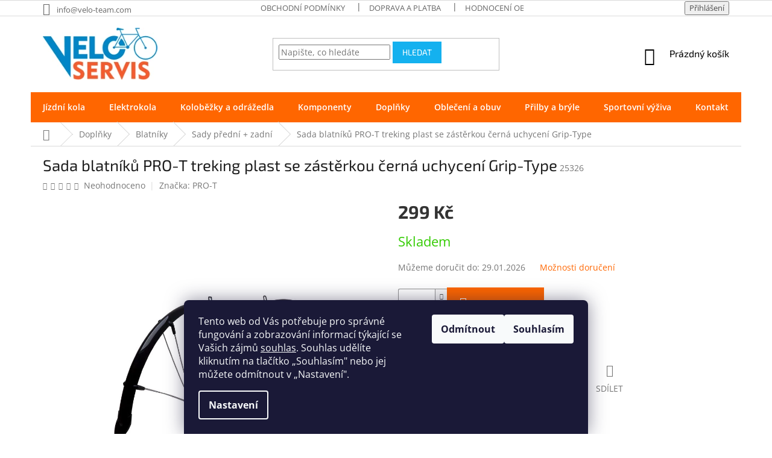

--- FILE ---
content_type: text/html; charset=utf-8
request_url: https://www.velo-team.com/sady-predni-zadni/sada-blatniku-pro-t-treking-plast-se-zasterkou-cerna-uchyceni-grip-type/
body_size: 36990
content:
<!doctype html><html lang="cs" dir="ltr" class="header-background-light external-fonts-loaded"><head><meta charset="utf-8" /><meta name="viewport" content="width=device-width,initial-scale=1" /><title>Sada blatníků PRO-T treking plast se zástěrkou černá uchycení Grip-Type | Velo-team.com</title><link rel="preconnect" href="https://cdn.myshoptet.com" /><link rel="dns-prefetch" href="https://cdn.myshoptet.com" /><link rel="preload" href="https://cdn.myshoptet.com/prj/dist/master/cms/libs/jquery/jquery-1.11.3.min.js" as="script" /><link href="https://cdn.myshoptet.com/prj/dist/master/cms/templates/frontend_templates/shared/css/font-face/open-sans.css" rel="stylesheet"><link href="https://cdn.myshoptet.com/prj/dist/master/cms/templates/frontend_templates/shared/css/font-face/exo-2.css" rel="stylesheet"><link href="https://cdn.myshoptet.com/prj/dist/master/shop/dist/font-shoptet-11.css.62c94c7785ff2cea73b2.css" rel="stylesheet"><script>
dataLayer = [];
dataLayer.push({'shoptet' : {
    "pageId": 1550,
    "pageType": "productDetail",
    "currency": "CZK",
    "currencyInfo": {
        "decimalSeparator": ".",
        "exchangeRate": 1,
        "priceDecimalPlaces": 0,
        "symbol": "K\u010d",
        "symbolLeft": 0,
        "thousandSeparator": " "
    },
    "language": "cs",
    "projectId": 313716,
    "product": {
        "id": 102113,
        "guid": "e6153fc2-db76-11e9-ac23-ac1f6b0076ec",
        "hasVariants": false,
        "codes": [
            {
                "code": 25326
            }
        ],
        "code": "25326",
        "name": "Sada blatn\u00edk\u016f PRO-T treking plast se z\u00e1st\u011brkou \u010dern\u00e1 uchycen\u00ed Grip-Type",
        "appendix": "",
        "weight": 0,
        "manufacturer": "PRO-T",
        "manufacturerGuid": "1EF53331AE7B69B8B0E7DA0BA3DED3EE",
        "currentCategory": "Dopl\u0148ky | Blatn\u00edky | Sady blatn\u00edk\u016f",
        "currentCategoryGuid": "e53a6b56-db76-11e9-ac23-ac1f6b0076ec",
        "defaultCategory": "Dopl\u0148ky | Blatn\u00edky | Sady blatn\u00edk\u016f",
        "defaultCategoryGuid": "e53a6b56-db76-11e9-ac23-ac1f6b0076ec",
        "currency": "CZK",
        "priceWithVat": 299
    },
    "stocks": [
        {
            "id": 1,
            "title": "Havl\u00ed\u010dk\u016fv Brod",
            "isDeliveryPoint": 1,
            "visibleOnEshop": 1
        },
        {
            "id": "ext",
            "title": "Sklad",
            "isDeliveryPoint": 0,
            "visibleOnEshop": 1
        }
    ],
    "cartInfo": {
        "id": null,
        "freeShipping": false,
        "freeShippingFrom": 2500,
        "leftToFreeGift": {
            "formattedPrice": "0 K\u010d",
            "priceLeft": 0
        },
        "freeGift": false,
        "leftToFreeShipping": {
            "priceLeft": 2500,
            "dependOnRegion": 0,
            "formattedPrice": "2 500 K\u010d"
        },
        "discountCoupon": [],
        "getNoBillingShippingPrice": {
            "withoutVat": 0,
            "vat": 0,
            "withVat": 0
        },
        "cartItems": [],
        "taxMode": "ORDINARY"
    },
    "cart": [],
    "customer": {
        "priceRatio": 1,
        "priceListId": 1,
        "groupId": null,
        "registered": false,
        "mainAccount": false
    }
}});
dataLayer.push({'cookie_consent' : {
    "marketing": "denied",
    "analytics": "denied"
}});
document.addEventListener('DOMContentLoaded', function() {
    shoptet.consent.onAccept(function(agreements) {
        if (agreements.length == 0) {
            return;
        }
        dataLayer.push({
            'cookie_consent' : {
                'marketing' : (agreements.includes(shoptet.config.cookiesConsentOptPersonalisation)
                    ? 'granted' : 'denied'),
                'analytics': (agreements.includes(shoptet.config.cookiesConsentOptAnalytics)
                    ? 'granted' : 'denied')
            },
            'event': 'cookie_consent'
        });
    });
});
</script>
<meta property="og:type" content="website"><meta property="og:site_name" content="velo-team.com"><meta property="og:url" content="https://www.velo-team.com/sady-predni-zadni/sada-blatniku-pro-t-treking-plast-se-zasterkou-cerna-uchyceni-grip-type/"><meta property="og:title" content="Sada blatníků PRO-T treking plast se zástěrkou černá uchycení Grip-Type | Velo-team.com"><meta name="author" content="Velo-team.com"><meta name="web_author" content="Shoptet.cz"><meta name="dcterms.rightsHolder" content="www.velo-team.com"><meta name="robots" content="index,follow"><meta property="og:image" content="https://cdn.myshoptet.com/usr/www.velo-team.com/user/shop/big/102113_sada-blatniku-pro-t-treking-plast-se-zasterkou-cerna-uchyceni-grip-type.jpg?6556e6f6"><meta property="og:description" content="Produkt Sada blatníků PRO-T treking plast se zástěrkou černá uchycení Grip-Type Vám poskytne Veloservis. Veškeré produkty odesíláme zkontrolované a seřízené. přední a zadní blatník se vzpěrami, šířka blatníku 47 mm, blatníky vyžadují odbornou montáž"><meta name="description" content="Produkt Sada blatníků PRO-T treking plast se zástěrkou černá uchycení Grip-Type Vám poskytne Veloservis. Veškeré produkty odesíláme zkontrolované a seřízené. přední a zadní blatník se vzpěrami, šířka blatníku 47 mm, blatníky vyžadují odbornou montáž"><meta property="product:price:amount" content="299"><meta property="product:price:currency" content="CZK"><style>:root {--color-primary: #FF6600;--color-primary-h: 24;--color-primary-s: 100%;--color-primary-l: 50%;--color-primary-hover: #14b1ef;--color-primary-hover-h: 197;--color-primary-hover-s: 87%;--color-primary-hover-l: 51%;--color-secondary: #FF6600;--color-secondary-h: 24;--color-secondary-s: 100%;--color-secondary-l: 50%;--color-secondary-hover: #14b1ef;--color-secondary-hover-h: 197;--color-secondary-hover-s: 87%;--color-secondary-hover-l: 51%;--color-tertiary: #14b1ef;--color-tertiary-h: 197;--color-tertiary-s: 87%;--color-tertiary-l: 51%;--color-tertiary-hover: #14b1ef;--color-tertiary-hover-h: 197;--color-tertiary-hover-s: 87%;--color-tertiary-hover-l: 51%;--color-header-background: #ffffff;--template-font: "Open Sans";--template-headings-font: "Exo 2";--header-background-url: none;--cookies-notice-background: #1A1937;--cookies-notice-color: #F8FAFB;--cookies-notice-button-hover: #f5f5f5;--cookies-notice-link-hover: #27263f;--templates-update-management-preview-mode-content: "Náhled aktualizací šablony je aktivní pro váš prohlížeč."}</style>
    
    <link href="https://cdn.myshoptet.com/prj/dist/master/shop/dist/main-11.less.5a24dcbbdabfd189c152.css" rel="stylesheet" />
        
    <script>var shoptet = shoptet || {};</script>
    <script src="https://cdn.myshoptet.com/prj/dist/master/shop/dist/main-3g-header.js.05f199e7fd2450312de2.js"></script>
<!-- User include --><!-- service 425(79) html code header -->
<style>
.hodnoceni:before{content: "Jak o nás mluví zákazníci";}
.hodnoceni.svk:before{content: "Ako o nás hovoria zákazníci";}
.hodnoceni.hun:before{content: "Mit mondanak rólunk a felhasználók";}
.hodnoceni.pl:before{content: "Co mówią o nas klienci";}
.hodnoceni.eng:before{content: "Customer reviews";}
.hodnoceni.de:before{content: "Was unsere Kunden über uns denken";}
.hodnoceni.ro:before{content: "Ce spun clienții despre noi";}
.hodnoceni{margin: 20px auto;}
body:not(.paxio-merkur):not(.venus):not(.jupiter) .hodnoceni .vote-wrap {border: 0 !important;width: 24.5%;flex-basis: 25%;padding: 10px 20px !important;display: inline-block;margin: 0;vertical-align: top;}
.multiple-columns-body #content .hodnoceni .vote-wrap {width: 49%;flex-basis: 50%;}
.hodnoceni .votes-wrap {display: block; border: 1px solid #f7f7f7;margin: 0;width: 100%;max-width: none;padding: 10px 0; background: #fff;}
.hodnoceni .vote-wrap:nth-child(n+5){display: none !important;}
.hodnoceni:before{display: block;font-size: 18px;padding: 10px 20px;background: #fcfcfc;}
.sidebar .hodnoceni .vote-pic, .sidebar .hodnoceni .vote-initials{display: block;}
.sidebar .hodnoceni .vote-wrap, #column-l #column-l-in .hodnoceni .vote-wrap {width: 100% !important; display: block;}
.hodnoceni > a{display: block;text-align: right;padding-top: 6px;}
.hodnoceni > a:after{content: "››";display: inline-block;margin-left: 2px;}
.sidebar .hodnoceni:before, #column-l #column-l-in .hodnoceni:before {background: none !important; padding-left: 0 !important;}
.template-10 .hodnoceni{max-width: 952px !important;}
.page-detail .hodnoceni > a{font-size: 14px;}
.page-detail .hodnoceni{margin-bottom: 30px;}
@media screen and (min-width: 992px) and (max-width: 1199px) {
.hodnoceni .vote-rating{display: block;}
.hodnoceni .vote-time{display: block;margin-top: 3px;}
.hodnoceni .vote-delimeter{display: none;}
}
@media screen and (max-width: 991px) {
body:not(.paxio-merkur):not(.venus):not(.jupiter) .hodnoceni .vote-wrap {width: 49%;flex-basis: 50%;}
.multiple-columns-body #content .hodnoceni .vote-wrap {width: 99%;flex-basis: 100%;}
}
@media screen and (max-width: 767px) {
body:not(.paxio-merkur):not(.venus):not(.jupiter) .hodnoceni .vote-wrap {width: 99%;flex-basis: 100%;}
}
.home #main-product .hodnoceni{margin: 0 0 60px 0;}
.hodnoceni .votes-wrap.admin-response{display: none !important;}
.hodnoceni .vote-pic {width: 100px;}
.hodnoceni .vote-delimeter{display: none;}
.hodnoceni .vote-rating{display: block;}
.hodnoceni .vote-time {display: block;margin-top: 5px;}
@media screen and (min-width: 768px){
.template-12 .hodnoceni{max-width: 747px; margin-left: auto; margin-right: auto;}
}
@media screen and (min-width: 992px){
.template-12 .hodnoceni{max-width: 972px;}
}
@media screen and (min-width: 1200px){
.template-12 .hodnoceni{max-width: 1418px;}
}
.template-14 .hodnoceni .vote-initials{margin: 0 auto;}
.vote-pic img::before {display: none;}
.hodnoceni + .hodnoceni {display: none;}
</style>
<!-- service 565(213) html code header -->
<!--
<link rel="stylesheet" type="text/css" href="https://app.visual.ws/gpwebpay_shoptet/shoptet.css">
<script async defer type="text/javascript" src="https://app.visual.ws/gpwebpay_shoptet/shoptet.js"></script>
-->
<!-- project html code header -->
<!--T Favicona-->
<link rel="apple-touch-icon" sizes="180x180" href="/user/documents/apple-touch-icon.png">
<link rel="icon" type="image/png" sizes="32x32" href="/user/documents/favicon-32x32.png">
<link rel="icon" type="image/png" sizes="16x16" href="/user/documents/favicon-16x16.png">
<link rel="manifest" href="/user/documents/site.webmanifest">
<link rel="mask-icon" href="/user/documents/safari-pinned-tab.svg" color="#5bbad5">
<link rel="shortcut icon" href="/user/documents/favicon.ico">
<meta name="msapplication-TileColor" content="#da532c">
<meta name="msapplication-config" content="/user/documents/browserconfig.xml">
<meta name="theme-color" content="#ffffff">

<link href="/user/documents/styly.css" rel="stylesheet" />

<style>
.category-header input[type="radio"]:checked+label,  .category-header input[type="radio"]:hover{
    color: black;
    font-weight: bold;

}
.sidebar h4, .sidebar .h4 {
    font-size: 13px;
    color: black;
}
.ui-slider .ui-slider-range {
    background-color: #FF6600;
}
.ui-slider-handle {
    background-color: black;
}
.sidebar-inner {
		background-color: #f6f6f6 ;
}
.sidebar {
    background-color: #ffffff;
}
.products-block .ratings-wrapper .availability {
    text-align: center;
}
.products-block .p-bottom .prices {
    display: flex;
    flex-direction: row;
    justify-content: center;
    align-items: center;
    margin-bottom: 0;
}
.products-block .p-bottom>div {
    width: 100%;
    display: block;
    /* flex-wrap: wrap; */
    /* align-items: flex-end; */
}
.products-block.products .p .price strong, .products-block.products .p .price span {
    font-size: 24px;
}
.product .p .p-in .p-in-in a.name {
    margin-bottom: 6px;
    color: #000;
    height: 44px;
    font-size: 14px;
    font-weight: bold;
    text-align: center;
    position: absolute;
    top: 20px;
    width: calc(100% - 30px);
    left: 50%;
    transform: translate(-50%);
    text-decoration: none;
}
.product .p {
    background-color: #fff;
    border: 1px solid #fff;
    position: relative;
    padding: 73px 15px 15px 15px;
}
.product .p:hover {
    border: 1px solid #e4e4e4;
		box-shadow: 0 0 15px rgb(0 0 0 / 14%);
    background-color: #fff;
}
.flags-extra .flag .price-standard, .flags-extra .flag .price-save {
    font-size: 18px;
}
.product .p .p-in .p-in-in .ratings-wrapper .availability span[style="color:#ffffff"]  {
    border-radius: 16px;
    border: 1px solid #32cb00;
    background-color: #32cb00;
}
.product .p .p-in .p-in-in .ratings-wrapper .availability span {
    font-size: 15px;
    font-weight: 400;
    padding: 3px 7px;
    display: inline-block;
}
ul.subcategories {
    width: 100%;
    order: 9;
    margin: 20px -30px 19px;
    z-index: 1;
}
.products-block.products>div {
    padding: 5px;
}
.products>div {
    border-color: white;
}
</style>

<style>
.navigation-in ul li a b {
    font-size: 14px;
}
.navigation-in {
    line-height: 32px;
}
</style>

<style>
@media (min-width: 768px){
.navigation-in ul.menu-level-2 {
    background-color: #dcdcdc;
    border: 1px solid #e4e4e4;
    box-shadow: 0 30px 60px rgb(0 0 0 / 85%);
    background-color: #fff;
}
}
</style>
<style>
.navigation-in>ul>li.ext>ul>li>div>ul {
    display: none;
}
</style>
<style>
.navigation-in ul.menu-level-2 {
    border-top-style: none;
    border-top-width: 0px;
}
.navigation-in>ul>li {
    border-left-style: none;
}
</style>
<style>
.navigation-in>ul>li.ext>ul>li>div>a {
    font-size: 15px;
}
</style>
<style>
.category-perex {
    margin-left: -20px;
    margin-right: -20px;
}
</style>

<style>
h3 {cursor: pointer; cursor: hand}
.skryvany {display: none}
</style>
<style>
#more {display: none;}
</style>
<style>
.custom-footer {
    border-top-width: 0px;
}
</style>

<style>
@media (min-width: 1440px)
.container {
    width: 1618px;
}
</style>

<style>
.h4.homepage-group-title {
    margin-top: 57px;
    font-size: 32px;
    text-align: center;
    font-weight: 600;
    color: #333;
}
</style>
<style>
input[type="checkbox"]+label::before, input[type="radio"]+label::before {
    left: 0px;
    width: 20px;
    height: 20px;
    border-width: 1px;
    border-style: solid; 

}
input[type="checkbox"]:checked+label::after, input[type="radio"]:checked+label::after {
    background-color: #FF6600;
}
input[type="checkbox"]:checked+label::after, input[type="radio"]:checked+label::after {
    width: 12px;
    height: 12px;
    border-width: 0px;
    border-style: none;
    left: 4px;
}
input[type="checkbox"]+label, input[type="radio"]+label {
    padding-left: 30px;
}
.price-final {
    color: #333;
}
.price-standard {
    color: #333;
    font-size: 17px;
    margin-right: 7px;
}
.pagination-wrapper .pagination {
    text-align: center;
}
@media (min-width: 768px) {
.navigation-in > ul > li.exp>a, .navigation-in > ul > li > a:hover { background-color: #14b1ef; color: white; font-weight: bold; }
}
.flag.flag-discount { background-color: #ff1a1a;}
.flag.flag-action { background-color: #fe0000;}
.flag.flag-freeshipping { background-color: #14b1ef;}

.navigation-buttons a[data-target="cart"] {
    color: black;
    background-color: transparent;
}
@media (min-width: 768px) {
#navigation {
    position: relative;
    left: 0;
    height: 50px;
}
.columntitlepage {
  float: left;
  width: 25%;
  padding: 10px;
}
.pagination-wrapper {
    display: flex;
    flex-direction: column;
}
}
@media (max-width: 1000px) {
.rowtitlepage::after {
  content: "";
  clear: both;
  display: table;
  margin-left: -20px;
  margin-right: -20px;
}

.columntitlepage {
  float: left;
  width: 50%;
  padding: 10px;
}
.benefitBanner__content {
    padding-right: 0px;
    padding: 5px;
}
.benefitBanner__item {
    flex: 1 1 25%;
}
h1.category-title {
    text-align: center;
}
.col-xs-6 {
    width: 100%;
}
ul.subcategories {
    margin: 20px 0px 19px;
}
.subcategories li {
    padding: 5px;
}
.slider-wrapper {
		background-color:#f6f6f6;
}
.filter-section h4 {
    font-weight: 600;
    color: black;
}
}



.h4.homepage-group-title {
    margin-top: 20px;
}
.pagination>a, .pagination-top>a, .pagination>strong, .pagination-top>strong {
    font-weight: 600;
}
.pagination-link {
    color: white;
    background-color: grey;
}
#footer h4 {
    color: black;
    font-weight: 600;
}

</style>

<style>
IMG.HoverBorder:hover {border: 0px solid #e4e4e4; box-shadow: 0 0 15px rgb(0 0 0 / 80%); background-color: #fff;}
</style>



<!--T Odstranění appendix na výpisu kategorie a zvýraznění na produktové straně-->
<style>
.category-appendix {
    visibility: hidden;
}
.product-appendix {
    color: #4e4e4e;
    font-weight: bold;
}
</style>

<!--T Dvě řady produktů-->
<style>
.columns-mobile-2 .products-block > div .ratings-wrapper .availability {
    text-align: center;
}

.product .p .p-in .p-in-in .ratings-wrapper .availability span {
    font-size: 15px;
    font-weight: bold;
}
.columns-mobile-2 .products-block > div .ratings-wrapper .availability {
    margin-top: 10px;
}
.products-block.products .p .price {
    line-height: 1;
    display: flex;
    flex-direction: row;
    justify-content: center;
}
.products-block .p-bottom .prices {
    margin-bottom: 5px;
}
.products-block .p-bottom .p-tools {
    text-align: center;
}

@media (min-width: 321px) and (max-width: 761px){
.flags-extra .flag .price-save {
    font-size: 15px;
}
.products-block.products .p .price strong, .products-block.products .p .price span {
    font-size: 20px;
}
}
</style>




<!-- /User include --><link rel="canonical" href="https://www.velo-team.com/sady-predni-zadni/sada-blatniku-pro-t-treking-plast-se-zasterkou-cerna-uchyceni-grip-type/" />    <!-- Global site tag (gtag.js) - Google Analytics -->
    <script async src="https://www.googletagmanager.com/gtag/js?id=G-R0WDYRLDVQ"></script>
    <script>
        
        window.dataLayer = window.dataLayer || [];
        function gtag(){dataLayer.push(arguments);}
        

                    console.debug('default consent data');

            gtag('consent', 'default', {"ad_storage":"denied","analytics_storage":"denied","ad_user_data":"denied","ad_personalization":"denied","wait_for_update":500});
            dataLayer.push({
                'event': 'default_consent'
            });
        
        gtag('js', new Date());

                gtag('config', 'UA-62790544-1', { 'groups': "UA" });
        
                gtag('config', 'G-R0WDYRLDVQ', {"groups":"GA4","send_page_view":false,"content_group":"productDetail","currency":"CZK","page_language":"cs"});
        
                gtag('config', 'AW-673039275', {"allow_enhanced_conversions":true});
        
        
        
        
        
                    gtag('event', 'page_view', {"send_to":"GA4","page_language":"cs","content_group":"productDetail","currency":"CZK"});
        
                gtag('set', 'currency', 'CZK');

        gtag('event', 'view_item', {
            "send_to": "UA",
            "items": [
                {
                    "id": "25326",
                    "name": "Sada blatn\u00edk\u016f PRO-T treking plast se z\u00e1st\u011brkou \u010dern\u00e1 uchycen\u00ed Grip-Type",
                    "category": "Dopl\u0148ky \/ Blatn\u00edky \/ Sady blatn\u00edk\u016f",
                                        "brand": "PRO-T",
                                                            "price": 247
                }
            ]
        });
        
        
        
        
        
                    gtag('event', 'view_item', {"send_to":"GA4","page_language":"cs","content_group":"productDetail","value":247,"currency":"CZK","items":[{"item_id":"25326","item_name":"Sada blatn\u00edk\u016f PRO-T treking plast se z\u00e1st\u011brkou \u010dern\u00e1 uchycen\u00ed Grip-Type","item_brand":"PRO-T","item_category":"Dopl\u0148ky","item_category2":"Blatn\u00edky","item_category3":"Sady blatn\u00edk\u016f","price":247,"quantity":1,"index":0}]});
        
        
        
        
        
        
        
        document.addEventListener('DOMContentLoaded', function() {
            if (typeof shoptet.tracking !== 'undefined') {
                for (var id in shoptet.tracking.bannersList) {
                    gtag('event', 'view_promotion', {
                        "send_to": "UA",
                        "promotions": [
                            {
                                "id": shoptet.tracking.bannersList[id].id,
                                "name": shoptet.tracking.bannersList[id].name,
                                "position": shoptet.tracking.bannersList[id].position
                            }
                        ]
                    });
                }
            }

            shoptet.consent.onAccept(function(agreements) {
                if (agreements.length !== 0) {
                    console.debug('gtag consent accept');
                    var gtagConsentPayload =  {
                        'ad_storage': agreements.includes(shoptet.config.cookiesConsentOptPersonalisation)
                            ? 'granted' : 'denied',
                        'analytics_storage': agreements.includes(shoptet.config.cookiesConsentOptAnalytics)
                            ? 'granted' : 'denied',
                                                                                                'ad_user_data': agreements.includes(shoptet.config.cookiesConsentOptPersonalisation)
                            ? 'granted' : 'denied',
                        'ad_personalization': agreements.includes(shoptet.config.cookiesConsentOptPersonalisation)
                            ? 'granted' : 'denied',
                        };
                    console.debug('update consent data', gtagConsentPayload);
                    gtag('consent', 'update', gtagConsentPayload);
                    dataLayer.push(
                        { 'event': 'update_consent' }
                    );
                }
            });
        });
    </script>
<script>
    (function(t, r, a, c, k, i, n, g) { t['ROIDataObject'] = k;
    t[k]=t[k]||function(){ (t[k].q=t[k].q||[]).push(arguments) },t[k].c=i;n=r.createElement(a),
    g=r.getElementsByTagName(a)[0];n.async=1;n.src=c;g.parentNode.insertBefore(n,g)
    })(window, document, 'script', '//www.heureka.cz/ocm/sdk.js?source=shoptet&version=2&page=product_detail', 'heureka', 'cz');

    heureka('set_user_consent', 0);
</script>
</head><body class="desktop id-1550 in-sady-predni-zadni template-11 type-product type-detail one-column-body columns-mobile-2 columns-3 ums_forms_redesign--off ums_a11y_category_page--on ums_discussion_rating_forms--off ums_flags_display_unification--on ums_a11y_login--on mobile-header-version-0"><noscript>
    <style>
        #header {
            padding-top: 0;
            position: relative !important;
            top: 0;
        }
        .header-navigation {
            position: relative !important;
        }
        .overall-wrapper {
            margin: 0 !important;
        }
        body:not(.ready) {
            visibility: visible !important;
        }
    </style>
    <div class="no-javascript">
        <div class="no-javascript__title">Musíte změnit nastavení vašeho prohlížeče</div>
        <div class="no-javascript__text">Podívejte se na: <a href="https://www.google.com/support/bin/answer.py?answer=23852">Jak povolit JavaScript ve vašem prohlížeči</a>.</div>
        <div class="no-javascript__text">Pokud používáte software na blokování reklam, může být nutné povolit JavaScript z této stránky.</div>
        <div class="no-javascript__text">Děkujeme.</div>
    </div>
</noscript>

        <div id="fb-root"></div>
        <script>
            window.fbAsyncInit = function() {
                FB.init({
                    autoLogAppEvents : true,
                    xfbml            : true,
                    version          : 'v24.0'
                });
            };
        </script>
        <script async defer crossorigin="anonymous" src="https://connect.facebook.net/cs_CZ/sdk.js#xfbml=1&version=v24.0"></script>    <div class="siteCookies siteCookies--bottom siteCookies--dark js-siteCookies" role="dialog" data-testid="cookiesPopup" data-nosnippet>
        <div class="siteCookies__form">
            <div class="siteCookies__content">
                <div class="siteCookies__text">
                    Tento web od Vás potřebuje pro správné fungování a zobrazování informací týkající se Vašich zájmů <a href="/cookies/" target="_blank" rel="noopener noreferrer" title="Cookies">souhlas</a>. Souhlas udělíte kliknutím na tlačítko <span>„</span>Souhlasím" nebo jej můžete odmítnout v „Nastavení".
                </div>
                <p class="siteCookies__links">
                    <button class="siteCookies__link js-cookies-settings" aria-label="Nastavení cookies" data-testid="cookiesSettings">Nastavení</button>
                </p>
            </div>
            <div class="siteCookies__buttonWrap">
                                    <button class="siteCookies__button js-cookiesConsentSubmit" value="reject" aria-label="Odmítnout cookies" data-testid="buttonCookiesReject">Odmítnout</button>
                                <button class="siteCookies__button js-cookiesConsentSubmit" value="all" aria-label="Přijmout cookies" data-testid="buttonCookiesAccept">Souhlasím</button>
            </div>
        </div>
        <script>
            document.addEventListener("DOMContentLoaded", () => {
                const siteCookies = document.querySelector('.js-siteCookies');
                document.addEventListener("scroll", shoptet.common.throttle(() => {
                    const st = document.documentElement.scrollTop;
                    if (st > 1) {
                        siteCookies.classList.add('siteCookies--scrolled');
                    } else {
                        siteCookies.classList.remove('siteCookies--scrolled');
                    }
                }, 100));
            });
        </script>
    </div>
<a href="#content" class="skip-link sr-only">Přejít na obsah</a><div class="overall-wrapper"><div class="user-action"><div class="container">
    <div class="user-action-in">
                    <div id="login" class="user-action-login popup-widget login-widget" role="dialog" aria-labelledby="loginHeading">
        <div class="popup-widget-inner">
                            <h2 id="loginHeading">Přihlášení k vašemu účtu</h2><div id="customerLogin"><form action="/action/Customer/Login/" method="post" id="formLoginIncluded" class="csrf-enabled formLogin" data-testid="formLogin"><input type="hidden" name="referer" value="" /><div class="form-group"><div class="input-wrapper email js-validated-element-wrapper no-label"><input type="email" name="email" class="form-control" autofocus placeholder="E-mailová adresa (např. jan@novak.cz)" data-testid="inputEmail" autocomplete="email" required /></div></div><div class="form-group"><div class="input-wrapper password js-validated-element-wrapper no-label"><input type="password" name="password" class="form-control" placeholder="Heslo" data-testid="inputPassword" autocomplete="current-password" required /><span class="no-display">Nemůžete vyplnit toto pole</span><input type="text" name="surname" value="" class="no-display" /></div></div><div class="form-group"><div class="login-wrapper"><button type="submit" class="btn btn-secondary btn-text btn-login" data-testid="buttonSubmit">Přihlásit se</button><div class="password-helper"><a href="/registrace/" data-testid="signup" rel="nofollow">Nová registrace</a><a href="/klient/zapomenute-heslo/" rel="nofollow">Zapomenuté heslo</a></div></div></div></form>
</div>                    </div>
    </div>

                            <div id="cart-widget" class="user-action-cart popup-widget cart-widget loader-wrapper" data-testid="popupCartWidget" role="dialog" aria-hidden="true">
    <div class="popup-widget-inner cart-widget-inner place-cart-here">
        <div class="loader-overlay">
            <div class="loader"></div>
        </div>
    </div>

    <div class="cart-widget-button">
        <a href="/kosik/" class="btn btn-conversion" id="continue-order-button" rel="nofollow" data-testid="buttonNextStep">Pokračovat do košíku</a>
    </div>
</div>
            </div>
</div>
</div><div class="top-navigation-bar" data-testid="topNavigationBar">

    <div class="container">

        <div class="top-navigation-contacts">
            <strong>Zákaznická podpora:</strong><a href="mailto:info@velo-team.com" class="project-email" data-testid="contactboxEmail"><span>info@velo-team.com</span></a>        </div>

                            <div class="top-navigation-menu">
                <div class="top-navigation-menu-trigger"></div>
                <ul class="top-navigation-bar-menu">
                                            <li class="top-navigation-menu-item-39">
                            <a href="/obchodni-podminky/">Obchodní podmínky</a>
                        </li>
                                            <li class="top-navigation-menu-item-719">
                            <a href="/doprava-a-platba/">Doprava a platba</a>
                        </li>
                                            <li class="top-navigation-menu-item--51">
                            <a href="/hodnoceni-obchodu/">Hodnocení obchodu</a>
                        </li>
                                            <li class="top-navigation-menu-item-27">
                            <a href="/vraceni-zbozi/">Vrácení zboží</a>
                        </li>
                                            <li class="top-navigation-menu-item-2273">
                            <a href="/reklamace/">Reklamace</a>
                        </li>
                                            <li class="top-navigation-menu-item-2019">
                            <a href="/ochrana-osobnich-udaju/">Ochrana osobních údajů</a>
                        </li>
                                            <li class="top-navigation-menu-item-2705">
                            <a href="/jak-zvolit-velikost-kola/">Jak zvolit velikost kola ?</a>
                        </li>
                                            <li class="top-navigation-menu-item-2865">
                            <a href="/jak-uplatnit-slevovy-kupon/">Jak uplatnit slevový kupón</a>
                        </li>
                                    </ul>
                <ul class="top-navigation-bar-menu-helper"></ul>
            </div>
        
        <div class="top-navigation-tools">
            <div class="responsive-tools">
                <a href="#" class="toggle-window" data-target="search" aria-label="Hledat" data-testid="linkSearchIcon"></a>
                                                            <a href="#" class="toggle-window" data-target="login"></a>
                                                    <a href="#" class="toggle-window" data-target="navigation" aria-label="Menu" data-testid="hamburgerMenu"></a>
            </div>
                        <button class="top-nav-button top-nav-button-login toggle-window" type="button" data-target="login" aria-haspopup="dialog" aria-controls="login" aria-expanded="false" data-testid="signin"><span>Přihlášení</span></button>        </div>

    </div>

</div>
<header id="header"><div class="container navigation-wrapper">
    <div class="header-top">
        <div class="site-name-wrapper">
            <div class="site-name"><a href="/" data-testid="linkWebsiteLogo"><img src="https://cdn.myshoptet.com/usr/www.velo-team.com/user/logos/images.png" alt="Velo-team.com" fetchpriority="low" /></a></div>        </div>
        <div class="search" itemscope itemtype="https://schema.org/WebSite">
            <meta itemprop="headline" content="Sady blatníků"/><meta itemprop="url" content="https://www.velo-team.com"/><meta itemprop="text" content="Produkt Sada blatníků PRO-T treking plast se zástěrkou černá uchycení Grip-Type Vám poskytne Veloservis. Veškeré produkty odesíláme zkontrolované a seřízené. přední a zadní blatník se vzpěrami, šířka blatníku 47 mm, blatníky vyžadují odbornou montáž"/>            <form action="/action/ProductSearch/prepareString/" method="post"
    id="formSearchForm" class="search-form compact-form js-search-main"
    itemprop="potentialAction" itemscope itemtype="https://schema.org/SearchAction" data-testid="searchForm">
    <fieldset>
        <meta itemprop="target"
            content="https://www.velo-team.com/vyhledavani/?string={string}"/>
        <input type="hidden" name="language" value="cs"/>
        
            
<input
    type="search"
    name="string"
        class="query-input form-control search-input js-search-input"
    placeholder="Napište, co hledáte"
    autocomplete="off"
    required
    itemprop="query-input"
    aria-label="Vyhledávání"
    data-testid="searchInput"
>
            <button type="submit" class="btn btn-default" data-testid="searchBtn">Hledat</button>
        
    </fieldset>
</form>
        </div>
        <div class="navigation-buttons">
                
    <a href="/kosik/" class="btn btn-icon toggle-window cart-count" data-target="cart" data-hover="true" data-redirect="true" data-testid="headerCart" rel="nofollow" aria-haspopup="dialog" aria-expanded="false" aria-controls="cart-widget">
        
                <span class="sr-only">Nákupní košík</span>
        
            <span class="cart-price visible-lg-inline-block" data-testid="headerCartPrice">
                                    Prázdný košík                            </span>
        
    
            </a>
        </div>
    </div>
    <nav id="navigation" aria-label="Hlavní menu" data-collapsible="true"><div class="navigation-in menu"><ul class="menu-level-1" role="menubar" data-testid="headerMenuItems"><li class="menu-item-695 ext" role="none"><a href="/jizdni-kola/" data-testid="headerMenuItem" role="menuitem" aria-haspopup="true" aria-expanded="false"><b>Jízdní kola</b><span class="submenu-arrow"></span></a><ul class="menu-level-2" aria-label="Jízdní kola" tabindex="-1" role="menu"><li class="menu-item-731 has-third-level" role="none"><a href="/horska-kola/" class="menu-image" data-testid="headerMenuItem" tabindex="-1" aria-hidden="true"><img src="data:image/svg+xml,%3Csvg%20width%3D%22140%22%20height%3D%22100%22%20xmlns%3D%22http%3A%2F%2Fwww.w3.org%2F2000%2Fsvg%22%3E%3C%2Fsvg%3E" alt="" aria-hidden="true" width="140" height="100"  data-src="https://cdn.myshoptet.com/usr/www.velo-team.com/user/categories/thumb/k19074_hacker_70.jpg" fetchpriority="low" /></a><div><a href="/horska-kola/" data-testid="headerMenuItem" role="menuitem"><span>Horská kola</span></a>
                                                    <ul class="menu-level-3" role="menu">
                                                                    <li class="menu-item-746" role="none">
                                        <a href="/horska-kola-29/" data-testid="headerMenuItem" role="menuitem">
                                            Horská kola 29&quot;</a>,                                    </li>
                                                                    <li class="menu-item-749" role="none">
                                        <a href="/horska-kola-27-5/" data-testid="headerMenuItem" role="menuitem">
                                            Horská kola 27,5&quot;</a>,                                    </li>
                                                                    <li class="menu-item-752" role="none">
                                        <a href="/horska-kola-26/" data-testid="headerMenuItem" role="menuitem">
                                            Horská kola 26&quot;</a>                                    </li>
                                                            </ul>
                        </div></li><li class="menu-item-734 has-third-level" role="none"><a href="/celoodpruzena-kola/" class="menu-image" data-testid="headerMenuItem" tabindex="-1" aria-hidden="true"><img src="data:image/svg+xml,%3Csvg%20width%3D%22140%22%20height%3D%22100%22%20xmlns%3D%22http%3A%2F%2Fwww.w3.org%2F2000%2Fsvg%22%3E%3C%2Fsvg%3E" alt="" aria-hidden="true" width="140" height="100"  data-src="https://cdn.myshoptet.com/usr/www.velo-team.com/user/categories/thumb/1647_1.jpg" fetchpriority="low" /></a><div><a href="/celoodpruzena-kola/" data-testid="headerMenuItem" role="menuitem"><span>Celoodpružená kola</span></a>
                                                    <ul class="menu-level-3" role="menu">
                                                                    <li class="menu-item-755" role="none">
                                        <a href="/celoodpruzena-kola-29/" data-testid="headerMenuItem" role="menuitem">
                                            Celoodpružená kola 29</a>,                                    </li>
                                                                    <li class="menu-item-758" role="none">
                                        <a href="/celoodpruzena-kola-27-5/" data-testid="headerMenuItem" role="menuitem">
                                            Celoodpružená kola 27,5</a>,                                    </li>
                                                                    <li class="menu-item-2862" role="none">
                                        <a href="/celoodpruzena-kola-26/" data-testid="headerMenuItem" role="menuitem">
                                            Celoodpružená kola 26&quot;</a>                                    </li>
                                                            </ul>
                        </div></li><li class="menu-item-761 has-third-level" role="none"><a href="/krosova-kola/" class="menu-image" data-testid="headerMenuItem" tabindex="-1" aria-hidden="true"><img src="data:image/svg+xml,%3Csvg%20width%3D%22140%22%20height%3D%22100%22%20xmlns%3D%22http%3A%2F%2Fwww.w3.org%2F2000%2Fsvg%22%3E%3C%2Fsvg%3E" alt="" aria-hidden="true" width="140" height="100"  data-src="https://cdn.myshoptet.com/usr/www.velo-team.com/user/categories/thumb/42_260.jpg" fetchpriority="low" /></a><div><a href="/krosova-kola/" data-testid="headerMenuItem" role="menuitem"><span>Krosová kola</span></a>
                                                    <ul class="menu-level-3" role="menu">
                                                                    <li class="menu-item-767" role="none">
                                        <a href="/krosova-kola-panska/" data-testid="headerMenuItem" role="menuitem">
                                            Pánská</a>,                                    </li>
                                                                    <li class="menu-item-770" role="none">
                                        <a href="/krosova-kola-damska/" data-testid="headerMenuItem" role="menuitem">
                                            Dámská</a>                                    </li>
                                                            </ul>
                        </div></li><li class="menu-item-764 has-third-level" role="none"><a href="/trekingova-kola/" class="menu-image" data-testid="headerMenuItem" tabindex="-1" aria-hidden="true"><img src="data:image/svg+xml,%3Csvg%20width%3D%22140%22%20height%3D%22100%22%20xmlns%3D%22http%3A%2F%2Fwww.w3.org%2F2000%2Fsvg%22%3E%3C%2Fsvg%3E" alt="" aria-hidden="true" width="140" height="100"  data-src="https://cdn.myshoptet.com/usr/www.velo-team.com/user/categories/thumb/k19185_carson_30.jpg" fetchpriority="low" /></a><div><a href="/trekingova-kola/" data-testid="headerMenuItem" role="menuitem"><span>Trekingová kola</span></a>
                                                    <ul class="menu-level-3" role="menu">
                                                                    <li class="menu-item-773" role="none">
                                        <a href="/trekingova-kola-panska/" data-testid="headerMenuItem" role="menuitem">
                                            Pánská</a>,                                    </li>
                                                                    <li class="menu-item-776" role="none">
                                        <a href="/trekingova-kola-damska/" data-testid="headerMenuItem" role="menuitem">
                                            Dámská</a>                                    </li>
                                                            </ul>
                        </div></li><li class="menu-item-1412 has-third-level" role="none"><a href="/detska-kola/" class="menu-image" data-testid="headerMenuItem" tabindex="-1" aria-hidden="true"><img src="data:image/svg+xml,%3Csvg%20width%3D%22140%22%20height%3D%22100%22%20xmlns%3D%22http%3A%2F%2Fwww.w3.org%2F2000%2Fsvg%22%3E%3C%2Fsvg%3E" alt="" aria-hidden="true" width="140" height="100"  data-src="https://cdn.myshoptet.com/usr/www.velo-team.com/user/categories/thumb/k19103_marc_50.jpg" fetchpriority="low" /></a><div><a href="/detska-kola/" data-testid="headerMenuItem" role="menuitem"><span>Dětská kola</span></a>
                                                    <ul class="menu-level-3" role="menu">
                                                                    <li class="menu-item-1415" role="none">
                                        <a href="/detska-kola-12/" data-testid="headerMenuItem" role="menuitem">
                                            Kola 12&quot; (2-4 roky)</a>,                                    </li>
                                                                    <li class="menu-item-1418" role="none">
                                        <a href="/detska-kola-16/" data-testid="headerMenuItem" role="menuitem">
                                            Kola 16&quot; (4-6 let)</a>,                                    </li>
                                                                    <li class="menu-item-1421" role="none">
                                        <a href="/detska-kola-20/" data-testid="headerMenuItem" role="menuitem">
                                            Kola 20&quot; (6-9 let)</a>,                                    </li>
                                                                    <li class="menu-item-1424" role="none">
                                        <a href="/detska-kola-24/" data-testid="headerMenuItem" role="menuitem">
                                            Kola 24&quot; (9-12 let)</a>                                    </li>
                                                            </ul>
                        </div></li><li class="menu-item-1400" role="none"><a href="/silnicni-kola/" class="menu-image" data-testid="headerMenuItem" tabindex="-1" aria-hidden="true"><img src="data:image/svg+xml,%3Csvg%20width%3D%22140%22%20height%3D%22100%22%20xmlns%3D%22http%3A%2F%2Fwww.w3.org%2F2000%2Fsvg%22%3E%3C%2Fsvg%3E" alt="" aria-hidden="true" width="140" height="100"  data-src="https://cdn.myshoptet.com/usr/www.velo-team.com/user/categories/thumb/1693_1.jpg" fetchpriority="low" /></a><div><a href="/silnicni-kola/" data-testid="headerMenuItem" role="menuitem"><span>Silniční kola</span></a>
                        </div></li><li class="menu-item-1403" role="none"><a href="/cyklokrosova-gravel-kola/" class="menu-image" data-testid="headerMenuItem" tabindex="-1" aria-hidden="true"><img src="data:image/svg+xml,%3Csvg%20width%3D%22140%22%20height%3D%22100%22%20xmlns%3D%22http%3A%2F%2Fwww.w3.org%2F2000%2Fsvg%22%3E%3C%2Fsvg%3E" alt="" aria-hidden="true" width="140" height="100"  data-src="https://cdn.myshoptet.com/usr/www.velo-team.com/user/categories/thumb/1688_1.jpg" fetchpriority="low" /></a><div><a href="/cyklokrosova-gravel-kola/" data-testid="headerMenuItem" role="menuitem"><span>Gravel bike</span></a>
                        </div></li><li class="menu-item-2028" role="none"><a href="/fitness-kola/" class="menu-image" data-testid="headerMenuItem" tabindex="-1" aria-hidden="true"><img src="data:image/svg+xml,%3Csvg%20width%3D%22140%22%20height%3D%22100%22%20xmlns%3D%22http%3A%2F%2Fwww.w3.org%2F2000%2Fsvg%22%3E%3C%2Fsvg%3E" alt="" aria-hidden="true" width="140" height="100"  data-src="https://cdn.myshoptet.com/usr/www.velo-team.com/user/categories/thumb/fitness_kola.jpg" fetchpriority="low" /></a><div><a href="/fitness-kola/" data-testid="headerMenuItem" role="menuitem"><span>Fitness kola</span></a>
                        </div></li><li class="menu-item-1406" role="none"><a href="/mestska-kola/" class="menu-image" data-testid="headerMenuItem" tabindex="-1" aria-hidden="true"><img src="data:image/svg+xml,%3Csvg%20width%3D%22140%22%20height%3D%22100%22%20xmlns%3D%22http%3A%2F%2Fwww.w3.org%2F2000%2Fsvg%22%3E%3C%2Fsvg%3E" alt="" aria-hidden="true" width="140" height="100"  data-src="https://cdn.myshoptet.com/usr/www.velo-team.com/user/categories/thumb/k19197_arwen_dutch_red.jpg" fetchpriority="low" /></a><div><a href="/mestska-kola/" data-testid="headerMenuItem" role="menuitem"><span>Městská kola</span></a>
                        </div></li><li class="menu-item-1409" role="none"><a href="/freestyle-kola/" class="menu-image" data-testid="headerMenuItem" tabindex="-1" aria-hidden="true"><img src="data:image/svg+xml,%3Csvg%20width%3D%22140%22%20height%3D%22100%22%20xmlns%3D%22http%3A%2F%2Fwww.w3.org%2F2000%2Fsvg%22%3E%3C%2Fsvg%3E" alt="" aria-hidden="true" width="140" height="100"  data-src="https://cdn.myshoptet.com/usr/www.velo-team.com/user/categories/thumb/842_1.png" fetchpriority="low" /></a><div><a href="/freestyle-kola/" data-testid="headerMenuItem" role="menuitem"><span>Freestyle kola</span></a>
                        </div></li></ul></li>
<li class="menu-item-725 ext" role="none"><a href="/elektrokola/" data-testid="headerMenuItem" role="menuitem" aria-haspopup="true" aria-expanded="false"><b>Elektrokola</b><span class="submenu-arrow"></span></a><ul class="menu-level-2" aria-label="Elektrokola" tabindex="-1" role="menu"><li class="menu-item-1427" role="none"><a href="/horska-elektrokola/" class="menu-image" data-testid="headerMenuItem" tabindex="-1" aria-hidden="true"><img src="data:image/svg+xml,%3Csvg%20width%3D%22140%22%20height%3D%22100%22%20xmlns%3D%22http%3A%2F%2Fwww.w3.org%2F2000%2Fsvg%22%3E%3C%2Fsvg%3E" alt="" aria-hidden="true" width="140" height="100"  data-src="https://cdn.myshoptet.com/usr/www.velo-team.com/user/categories/thumb/1734_1.jpg" fetchpriority="low" /></a><div><a href="/horska-elektrokola/" data-testid="headerMenuItem" role="menuitem"><span>Horská elektrokola</span></a>
                        </div></li><li class="menu-item-1430" role="none"><a href="/celoodpruzena-elektrokola/" class="menu-image" data-testid="headerMenuItem" tabindex="-1" aria-hidden="true"><img src="data:image/svg+xml,%3Csvg%20width%3D%22140%22%20height%3D%22100%22%20xmlns%3D%22http%3A%2F%2Fwww.w3.org%2F2000%2Fsvg%22%3E%3C%2Fsvg%3E" alt="" aria-hidden="true" width="140" height="100"  data-src="https://cdn.myshoptet.com/usr/www.velo-team.com/user/categories/thumb/1729_1.jpg" fetchpriority="low" /></a><div><a href="/celoodpruzena-elektrokola/" data-testid="headerMenuItem" role="menuitem"><span>Celoodpružená elektrokola</span></a>
                        </div></li><li class="menu-item-1433" role="none"><a href="/krosova-elektrokola/" class="menu-image" data-testid="headerMenuItem" tabindex="-1" aria-hidden="true"><img src="data:image/svg+xml,%3Csvg%20width%3D%22140%22%20height%3D%22100%22%20xmlns%3D%22http%3A%2F%2Fwww.w3.org%2F2000%2Fsvg%22%3E%3C%2Fsvg%3E" alt="" aria-hidden="true" width="140" height="100"  data-src="https://cdn.myshoptet.com/usr/www.velo-team.com/user/categories/thumb/799440106_macina_cross_xt_11_cx5_he_s-46_black_matt_(white_grey)_112.jpg" fetchpriority="low" /></a><div><a href="/krosova-elektrokola/" data-testid="headerMenuItem" role="menuitem"><span>Krosová elektrokola</span></a>
                        </div></li><li class="menu-item-1436" role="none"><a href="/trekingova-elektrokola/" class="menu-image" data-testid="headerMenuItem" tabindex="-1" aria-hidden="true"><img src="data:image/svg+xml,%3Csvg%20width%3D%22140%22%20height%3D%22100%22%20xmlns%3D%22http%3A%2F%2Fwww.w3.org%2F2000%2Fsvg%22%3E%3C%2Fsvg%3E" alt="" aria-hidden="true" width="140" height="100"  data-src="https://cdn.myshoptet.com/usr/www.velo-team.com/user/categories/thumb/799453211_macina_sport_10_cx5_pt_da_m-51_black_matt_(white_orange)_342.jpg" fetchpriority="low" /></a><div><a href="/trekingova-elektrokola/" data-testid="headerMenuItem" role="menuitem"><span>Trekingová elektrokola</span></a>
                        </div></li><li class="menu-item-1439" role="none"><a href="/silnicni-elektrokola/" class="menu-image" data-testid="headerMenuItem" tabindex="-1" aria-hidden="true"><img src="data:image/svg+xml,%3Csvg%20width%3D%22140%22%20height%3D%22100%22%20xmlns%3D%22http%3A%2F%2Fwww.w3.org%2F2000%2Fsvg%22%3E%3C%2Fsvg%3E" alt="" aria-hidden="true" width="140" height="100"  data-src="https://cdn.myshoptet.com/usr/www.velo-team.com/user/categories/thumb/799485312_macina_mezzo_22_di2_l-52_black_matt_(black_orange_glossy)_328.jpg" fetchpriority="low" /></a><div><a href="/silnicni-elektrokola/" data-testid="headerMenuItem" role="menuitem"><span>Silniční elektrokola</span></a>
                        </div></li><li class="menu-item-1463" role="none"><a href="/cyklokrosova-gravel-elektrokola/" class="menu-image" data-testid="headerMenuItem" tabindex="-1" aria-hidden="true"><img src="data:image/svg+xml,%3Csvg%20width%3D%22140%22%20height%3D%22100%22%20xmlns%3D%22http%3A%2F%2Fwww.w3.org%2F2000%2Fsvg%22%3E%3C%2Fsvg%3E" alt="" aria-hidden="true" width="140" height="100"  data-src="https://cdn.myshoptet.com/usr/www.velo-team.com/user/categories/thumb/e-pictoni_2020.jpg" fetchpriority="low" /></a><div><a href="/cyklokrosova-gravel-elektrokola/" data-testid="headerMenuItem" role="menuitem"><span>Cyklokrosová elektrokola</span></a>
                        </div></li><li class="menu-item-1442" role="none"><a href="/mestska-elektrokola/" class="menu-image" data-testid="headerMenuItem" tabindex="-1" aria-hidden="true"><img src="data:image/svg+xml,%3Csvg%20width%3D%22140%22%20height%3D%22100%22%20xmlns%3D%22http%3A%2F%2Fwww.w3.org%2F2000%2Fsvg%22%3E%3C%2Fsvg%3E" alt="" aria-hidden="true" width="140" height="100"  data-src="https://cdn.myshoptet.com/usr/www.velo-team.com/user/categories/thumb/799466506_macina_joy_9_a_5_us_s-46_mint_matt_(black_mint)_251.jpg" fetchpriority="low" /></a><div><a href="/mestska-elektrokola/" data-testid="headerMenuItem" role="menuitem"><span>Městská elektrokola</span></a>
                        </div></li></ul></li>
<li class="menu-item-2154 ext" role="none"><a href="/kolobezka-odrazedla/" data-testid="headerMenuItem" role="menuitem" aria-haspopup="true" aria-expanded="false"><b>Koloběžky a odrážedla</b><span class="submenu-arrow"></span></a><ul class="menu-level-2" aria-label="Koloběžky a odrážedla" tabindex="-1" role="menu"><li class="menu-item-2265" role="none"><a href="/kolobezky/" class="menu-image" data-testid="headerMenuItem" tabindex="-1" aria-hidden="true"><img src="data:image/svg+xml,%3Csvg%20width%3D%22140%22%20height%3D%22100%22%20xmlns%3D%22http%3A%2F%2Fwww.w3.org%2F2000%2Fsvg%22%3E%3C%2Fsvg%3E" alt="" aria-hidden="true" width="140" height="100"  data-src="https://cdn.myshoptet.com/usr/www.velo-team.com/user/categories/thumb/trexx_red_threequarters_l.jpg" fetchpriority="low" /></a><div><a href="/kolobezky/" data-testid="headerMenuItem" role="menuitem"><span>Koloběžky</span></a>
                        </div></li><li class="menu-item-2268" role="none"><a href="/odrazedla/" class="menu-image" data-testid="headerMenuItem" tabindex="-1" aria-hidden="true"><img src="data:image/svg+xml,%3Csvg%20width%3D%22140%22%20height%3D%22100%22%20xmlns%3D%22http%3A%2F%2Fwww.w3.org%2F2000%2Fsvg%22%3E%3C%2Fsvg%3E" alt="" aria-hidden="true" width="140" height="100"  data-src="https://cdn.myshoptet.com/usr/www.velo-team.com/user/categories/thumb/odr____edla.jpg" fetchpriority="low" /></a><div><a href="/odrazedla/" data-testid="headerMenuItem" role="menuitem"><span>Odrážedla</span></a>
                        </div></li></ul></li>
<li class="menu-item-1520 ext" role="none"><a href="/komponenty/" data-testid="headerMenuItem" role="menuitem" aria-haspopup="true" aria-expanded="false"><b>Komponenty</b><span class="submenu-arrow"></span></a><ul class="menu-level-2" aria-label="Komponenty" tabindex="-1" role="menu"><li class="menu-item-1556" role="none"><a href="/bowdeny/" class="menu-image" data-testid="headerMenuItem" tabindex="-1" aria-hidden="true"><img src="data:image/svg+xml,%3Csvg%20width%3D%22140%22%20height%3D%22100%22%20xmlns%3D%22http%3A%2F%2Fwww.w3.org%2F2000%2Fsvg%22%3E%3C%2Fsvg%3E" alt="" aria-hidden="true" width="140" height="100"  data-src="https://cdn.myshoptet.com/usr/www.velo-team.com/user/categories/thumb/26643.jpg" fetchpriority="low" /></a><div><a href="/bowdeny/" data-testid="headerMenuItem" role="menuitem"><span>Bowdeny</span></a>
                        </div></li><li class="menu-item-1577 has-third-level" role="none"><a href="/brzdy/" class="menu-image" data-testid="headerMenuItem" tabindex="-1" aria-hidden="true"><img src="data:image/svg+xml,%3Csvg%20width%3D%22140%22%20height%3D%22100%22%20xmlns%3D%22http%3A%2F%2Fwww.w3.org%2F2000%2Fsvg%22%3E%3C%2Fsvg%3E" alt="" aria-hidden="true" width="140" height="100"  data-src="https://cdn.myshoptet.com/usr/www.velo-team.com/user/categories/thumb/brzdy.png" fetchpriority="low" /></a><div><a href="/brzdy/" data-testid="headerMenuItem" role="menuitem"><span>Brzdy</span></a>
                                                    <ul class="menu-level-3" role="menu">
                                                                    <li class="menu-item-1586" role="none">
                                        <a href="/hydraulicke-brzdy/" data-testid="headerMenuItem" role="menuitem">
                                            Hydraulické</a>,                                    </li>
                                                                    <li class="menu-item-1580" role="none">
                                        <a href="/brzdove-celisti/" data-testid="headerMenuItem" role="menuitem">
                                            Čelisti</a>,                                    </li>
                                                                    <li class="menu-item-1595" role="none">
                                        <a href="/brzdove-paky/" data-testid="headerMenuItem" role="menuitem">
                                            Páky</a>,                                    </li>
                                                                    <li class="menu-item-1589" role="none">
                                        <a href="/brzdove-kotouce/" data-testid="headerMenuItem" role="menuitem">
                                            Kotouče</a>,                                    </li>
                                                                    <li class="menu-item-1583" role="none">
                                        <a href="/brzdove-desticky/" data-testid="headerMenuItem" role="menuitem">
                                            Destičky</a>,                                    </li>
                                                                    <li class="menu-item-1598" role="none">
                                        <a href="/brzdove-spaliky/" data-testid="headerMenuItem" role="menuitem">
                                            Špalíky</a>,                                    </li>
                                                                    <li class="menu-item-1592" role="none">
                                        <a href="/brzdy_ostatni/" data-testid="headerMenuItem" role="menuitem">
                                            Ostatní</a>                                    </li>
                                                            </ul>
                        </div></li><li class="menu-item-1631" role="none"><a href="/draty-a-niple/" class="menu-image" data-testid="headerMenuItem" tabindex="-1" aria-hidden="true"><img src="data:image/svg+xml,%3Csvg%20width%3D%22140%22%20height%3D%22100%22%20xmlns%3D%22http%3A%2F%2Fwww.w3.org%2F2000%2Fsvg%22%3E%3C%2Fsvg%3E" alt="" aria-hidden="true" width="140" height="100"  data-src="https://cdn.myshoptet.com/usr/www.velo-team.com/user/categories/thumb/dr__ty_a_niple.jpg" fetchpriority="low" /></a><div><a href="/draty-a-niple/" data-testid="headerMenuItem" role="menuitem"><span>Dráty a niple</span></a>
                        </div></li><li class="menu-item-2405" role="none"><a href="/di2/" class="menu-image" data-testid="headerMenuItem" tabindex="-1" aria-hidden="true"><img src="data:image/svg+xml,%3Csvg%20width%3D%22140%22%20height%3D%22100%22%20xmlns%3D%22http%3A%2F%2Fwww.w3.org%2F2000%2Fsvg%22%3E%3C%2Fsvg%3E" alt="" aria-hidden="true" width="140" height="100"  data-src="https://cdn.myshoptet.com/usr/www.velo-team.com/user/categories/thumb/di2.jpg" fetchpriority="low" /></a><div><a href="/di2/" data-testid="headerMenuItem" role="menuitem"><span>Di2</span></a>
                        </div></li><li class="menu-item-1637 has-third-level" role="none"><a href="/duse/" class="menu-image" data-testid="headerMenuItem" tabindex="-1" aria-hidden="true"><img src="data:image/svg+xml,%3Csvg%20width%3D%22140%22%20height%3D%22100%22%20xmlns%3D%22http%3A%2F%2Fwww.w3.org%2F2000%2Fsvg%22%3E%3C%2Fsvg%3E" alt="" aria-hidden="true" width="140" height="100"  data-src="https://cdn.myshoptet.com/usr/www.velo-team.com/user/categories/thumb/du__e.png" fetchpriority="low" /></a><div><a href="/duse/" data-testid="headerMenuItem" role="menuitem"><span>Duše</span></a>
                                                    <ul class="menu-level-3" role="menu">
                                                                    <li class="menu-item-1640" role="none">
                                        <a href="/duse-10-24-/" data-testid="headerMenuItem" role="menuitem">
                                            10&quot; - 24&quot;</a>,                                    </li>
                                                                    <li class="menu-item-1646" role="none">
                                        <a href="/duse-26/" data-testid="headerMenuItem" role="menuitem">
                                            26&quot;</a>,                                    </li>
                                                                    <li class="menu-item-1649" role="none">
                                        <a href="/duse-27-5/" data-testid="headerMenuItem" role="menuitem">
                                            27,5&quot;</a>,                                    </li>
                                                                    <li class="menu-item-1652" role="none">
                                        <a href="/duse-29/" data-testid="headerMenuItem" role="menuitem">
                                            29&quot;</a>,                                    </li>
                                                                    <li class="menu-item-1658" role="none">
                                        <a href="/silnicni-duse/" data-testid="headerMenuItem" role="menuitem">
                                            Silniční</a>,                                    </li>
                                                                    <li class="menu-item-1643" role="none">
                                        <a href="/duse-na-krosove-kolo/" data-testid="headerMenuItem" role="menuitem">
                                            Cross/Treking</a>,                                    </li>
                                                                    <li class="menu-item-1655" role="none">
                                        <a href="/ventilky-a-vlozky/" data-testid="headerMenuItem" role="menuitem">
                                            Ostatní</a>                                    </li>
                                                            </ul>
                        </div></li><li class="menu-item-1661 has-third-level" role="none"><a href="/gripy-a-omotavky/" class="menu-image" data-testid="headerMenuItem" tabindex="-1" aria-hidden="true"><img src="data:image/svg+xml,%3Csvg%20width%3D%22140%22%20height%3D%22100%22%20xmlns%3D%22http%3A%2F%2Fwww.w3.org%2F2000%2Fsvg%22%3E%3C%2Fsvg%3E" alt="" aria-hidden="true" width="140" height="100"  data-src="https://cdn.myshoptet.com/usr/www.velo-team.com/user/categories/thumb/gripy.jpg" fetchpriority="low" /></a><div><a href="/gripy-a-omotavky/" data-testid="headerMenuItem" role="menuitem"><span>Gripy a omotávky</span></a>
                                                    <ul class="menu-level-3" role="menu">
                                                                    <li class="menu-item-1664" role="none">
                                        <a href="/detske-gripy/" data-testid="headerMenuItem" role="menuitem">
                                            Dětské</a>,                                    </li>
                                                                    <li class="menu-item-1667" role="none">
                                        <a href="/klasicke-gripy/" data-testid="headerMenuItem" role="menuitem">
                                            Klasické</a>,                                    </li>
                                                                    <li class="menu-item-1670" role="none">
                                        <a href="/gripy-s-objimkou/" data-testid="headerMenuItem" role="menuitem">
                                            S objímkou</a>,                                    </li>
                                                                    <li class="menu-item-2100" role="none">
                                        <a href="/omotavky/" data-testid="headerMenuItem" role="menuitem">
                                            Omotávky</a>                                    </li>
                                                            </ul>
                        </div></li><li class="menu-item-1676 has-third-level" role="none"><a href="/hlavova-slozeni/" class="menu-image" data-testid="headerMenuItem" tabindex="-1" aria-hidden="true"><img src="data:image/svg+xml,%3Csvg%20width%3D%22140%22%20height%3D%22100%22%20xmlns%3D%22http%3A%2F%2Fwww.w3.org%2F2000%2Fsvg%22%3E%3C%2Fsvg%3E" alt="" aria-hidden="true" width="140" height="100"  data-src="https://cdn.myshoptet.com/usr/www.velo-team.com/user/categories/thumb/hlavov___slo__en__.jpg" fetchpriority="low" /></a><div><a href="/hlavova-slozeni/" data-testid="headerMenuItem" role="menuitem"><span>Hlavová složení</span></a>
                                                    <ul class="menu-level-3" role="menu">
                                                                    <li class="menu-item-1685" role="none">
                                        <a href="/hlavova-slozeni-zavitova/" data-testid="headerMenuItem" role="menuitem">
                                            Závitová</a>,                                    </li>
                                                                    <li class="menu-item-1679" role="none">
                                        <a href="/hlavova-slozeni-a-head/" data-testid="headerMenuItem" role="menuitem">
                                            A-head</a>,                                    </li>
                                                                    <li class="menu-item-1682" role="none">
                                        <a href="/venecky--kulicky-a-podlozky/" data-testid="headerMenuItem" role="menuitem">
                                            Ostatní</a>                                    </li>
                                                            </ul>
                        </div></li><li class="menu-item-1943 has-third-level" role="none"><a href="/kazety-a-vicekolecka/" class="menu-image" data-testid="headerMenuItem" tabindex="-1" aria-hidden="true"><img src="data:image/svg+xml,%3Csvg%20width%3D%22140%22%20height%3D%22100%22%20xmlns%3D%22http%3A%2F%2Fwww.w3.org%2F2000%2Fsvg%22%3E%3C%2Fsvg%3E" alt="" aria-hidden="true" width="140" height="100"  data-src="https://cdn.myshoptet.com/usr/www.velo-team.com/user/categories/thumb/kazety.jpg" fetchpriority="low" /></a><div><a href="/kazety-a-vicekolecka/" data-testid="headerMenuItem" role="menuitem"><span>Kazety a vícekolečka</span></a>
                                                    <ul class="menu-level-3" role="menu">
                                                                    <li class="menu-item-1946" role="none">
                                        <a href="/kazety/" data-testid="headerMenuItem" role="menuitem">
                                            Kazety</a>,                                    </li>
                                                                    <li class="menu-item-1952" role="none">
                                        <a href="/vicekolecka/" data-testid="headerMenuItem" role="menuitem">
                                            Vícekolečka</a>,                                    </li>
                                                                    <li class="menu-item-1949" role="none">
                                        <a href="/kazety-a-vicekolecka-ostatni/" data-testid="headerMenuItem" role="menuitem">
                                            Ostatní</a>                                    </li>
                                                            </ul>
                        </div></li><li class="menu-item-1688 has-third-level" role="none"><a href="/kliky/" class="menu-image" data-testid="headerMenuItem" tabindex="-1" aria-hidden="true"><img src="data:image/svg+xml,%3Csvg%20width%3D%22140%22%20height%3D%22100%22%20xmlns%3D%22http%3A%2F%2Fwww.w3.org%2F2000%2Fsvg%22%3E%3C%2Fsvg%3E" alt="" aria-hidden="true" width="140" height="100"  data-src="https://cdn.myshoptet.com/usr/www.velo-team.com/user/categories/thumb/kliky.jpg" fetchpriority="low" /></a><div><a href="/kliky/" data-testid="headerMenuItem" role="menuitem"><span>Kliky</span></a>
                                                    <ul class="menu-level-3" role="menu">
                                                                    <li class="menu-item-1694" role="none">
                                        <a href="/kliky-mtb/" data-testid="headerMenuItem" role="menuitem">
                                            MTB</a>,                                    </li>
                                                                    <li class="menu-item-1691" role="none">
                                        <a href="/kliky-cross-a-treking/" data-testid="headerMenuItem" role="menuitem">
                                            Cross a treking</a>,                                    </li>
                                                                    <li class="menu-item-1697" role="none">
                                        <a href="/kliky-ostatni/" data-testid="headerMenuItem" role="menuitem">
                                            Ostatní</a>                                    </li>
                                                            </ul>
                        </div></li><li class="menu-item-1715 has-third-level" role="none"><a href="/lanka/" class="menu-image" data-testid="headerMenuItem" tabindex="-1" aria-hidden="true"><img src="data:image/svg+xml,%3Csvg%20width%3D%22140%22%20height%3D%22100%22%20xmlns%3D%22http%3A%2F%2Fwww.w3.org%2F2000%2Fsvg%22%3E%3C%2Fsvg%3E" alt="" aria-hidden="true" width="140" height="100"  data-src="https://cdn.myshoptet.com/usr/www.velo-team.com/user/categories/thumb/lanka.jpg" fetchpriority="low" /></a><div><a href="/lanka/" data-testid="headerMenuItem" role="menuitem"><span>Lanka</span></a>
                                                    <ul class="menu-level-3" role="menu">
                                                                    <li class="menu-item-1724" role="none">
                                        <a href="/lanka-radici/" data-testid="headerMenuItem" role="menuitem">
                                            Řadící</a>,                                    </li>
                                                                    <li class="menu-item-1718" role="none">
                                        <a href="/lanka-brzdova/" data-testid="headerMenuItem" role="menuitem">
                                            Brzdová</a>,                                    </li>
                                                                    <li class="menu-item-1721" role="none">
                                        <a href="/voditka-lanek/" data-testid="headerMenuItem" role="menuitem">
                                            Ostatní</a>                                    </li>
                                                            </ul>
                        </div></li><li class="menu-item-1727" role="none"><a href="/lepeni/" class="menu-image" data-testid="headerMenuItem" tabindex="-1" aria-hidden="true"><img src="data:image/svg+xml,%3Csvg%20width%3D%22140%22%20height%3D%22100%22%20xmlns%3D%22http%3A%2F%2Fwww.w3.org%2F2000%2Fsvg%22%3E%3C%2Fsvg%3E" alt="" aria-hidden="true" width="140" height="100"  data-src="https://cdn.myshoptet.com/usr/www.velo-team.com/user/categories/thumb/lepen__.jpg" fetchpriority="low" /></a><div><a href="/lepeni/" data-testid="headerMenuItem" role="menuitem"><span>Lepení</span></a>
                        </div></li><li class="menu-item-1733 has-third-level" role="none"><a href="/naboje/" class="menu-image" data-testid="headerMenuItem" tabindex="-1" aria-hidden="true"><img src="data:image/svg+xml,%3Csvg%20width%3D%22140%22%20height%3D%22100%22%20xmlns%3D%22http%3A%2F%2Fwww.w3.org%2F2000%2Fsvg%22%3E%3C%2Fsvg%3E" alt="" aria-hidden="true" width="140" height="100"  data-src="https://cdn.myshoptet.com/usr/www.velo-team.com/user/categories/thumb/n__boje.jpg" fetchpriority="low" /></a><div><a href="/naboje/" data-testid="headerMenuItem" role="menuitem"><span>Náboje</span></a>
                                                    <ul class="menu-level-3" role="menu">
                                                                    <li class="menu-item-1736" role="none">
                                        <a href="/naboje-predni/" data-testid="headerMenuItem" role="menuitem">
                                            Přední</a>,                                    </li>
                                                                    <li class="menu-item-1745" role="none">
                                        <a href="/naboje-zadni/" data-testid="headerMenuItem" role="menuitem">
                                            Zadní</a>,                                    </li>
                                                                    <li class="menu-item-1739" role="none">
                                        <a href="/upinaky-a-pevne-osy/" data-testid="headerMenuItem" role="menuitem">
                                            Upínáky</a>,                                    </li>
                                                                    <li class="menu-item-1742" role="none">
                                        <a href="/nahradni-dily-k-nabojum/" data-testid="headerMenuItem" role="menuitem">
                                            Ostatní</a>                                    </li>
                                                            </ul>
                        </div></li><li class="menu-item-1748 has-third-level" role="none"><a href="/naradi/" class="menu-image" data-testid="headerMenuItem" tabindex="-1" aria-hidden="true"><img src="data:image/svg+xml,%3Csvg%20width%3D%22140%22%20height%3D%22100%22%20xmlns%3D%22http%3A%2F%2Fwww.w3.org%2F2000%2Fsvg%22%3E%3C%2Fsvg%3E" alt="" aria-hidden="true" width="140" height="100"  data-src="https://cdn.myshoptet.com/usr/www.velo-team.com/user/categories/thumb/n____ad__.jpg" fetchpriority="low" /></a><div><a href="/naradi/" data-testid="headerMenuItem" role="menuitem"><span>Nářadí</span></a>
                                                    <ul class="menu-level-3" role="menu">
                                                                    <li class="menu-item-1754" role="none">
                                        <a href="/naradi-servisni/" data-testid="headerMenuItem" role="menuitem">
                                            Servisní</a>,                                    </li>
                                                                    <li class="menu-item-1757" role="none">
                                        <a href="/multifunkcni-naradi/" data-testid="headerMenuItem" role="menuitem">
                                            Vícefunkční</a>,                                    </li>
                                                                    <li class="menu-item-1751" role="none">
                                        <a href="/naradi-ostatni/" data-testid="headerMenuItem" role="menuitem">
                                            Ostatní</a>                                    </li>
                                                            </ul>
                        </div></li><li class="menu-item-2384" role="none"><a href="/patky/" class="menu-image" data-testid="headerMenuItem" tabindex="-1" aria-hidden="true"><img src="data:image/svg+xml,%3Csvg%20width%3D%22140%22%20height%3D%22100%22%20xmlns%3D%22http%3A%2F%2Fwww.w3.org%2F2000%2Fsvg%22%3E%3C%2Fsvg%3E" alt="" aria-hidden="true" width="140" height="100"  data-src="https://cdn.myshoptet.com/usr/www.velo-team.com/user/categories/thumb/patky.jpg" fetchpriority="low" /></a><div><a href="/patky/" data-testid="headerMenuItem" role="menuitem"><span>Patky</span></a>
                        </div></li><li class="menu-item-1772 has-third-level" role="none"><a href="/pedaly/" class="menu-image" data-testid="headerMenuItem" tabindex="-1" aria-hidden="true"><img src="data:image/svg+xml,%3Csvg%20width%3D%22140%22%20height%3D%22100%22%20xmlns%3D%22http%3A%2F%2Fwww.w3.org%2F2000%2Fsvg%22%3E%3C%2Fsvg%3E" alt="" aria-hidden="true" width="140" height="100"  data-src="https://cdn.myshoptet.com/usr/www.velo-team.com/user/categories/thumb/ped__ly.jpg" fetchpriority="low" /></a><div><a href="/pedaly/" data-testid="headerMenuItem" role="menuitem"><span>Pedály</span></a>
                                                    <ul class="menu-level-3" role="menu">
                                                                    <li class="menu-item-1775" role="none">
                                        <a href="/pedaly-klasicke/" data-testid="headerMenuItem" role="menuitem">
                                            Klasické</a>,                                    </li>
                                                                    <li class="menu-item-1778" role="none">
                                        <a href="/pedaly-naslapne/" data-testid="headerMenuItem" role="menuitem">
                                            Nášlapné</a>,                                    </li>
                                                                    <li class="menu-item-1781" role="none">
                                        <a href="/pedaly-ostatni/" data-testid="headerMenuItem" role="menuitem">
                                            Ostatní</a>                                    </li>
                                                            </ul>
                        </div></li><li class="menu-item-1784 has-third-level" role="none"><a href="/plaste/" class="menu-image" data-testid="headerMenuItem" tabindex="-1" aria-hidden="true"><img src="data:image/svg+xml,%3Csvg%20width%3D%22140%22%20height%3D%22100%22%20xmlns%3D%22http%3A%2F%2Fwww.w3.org%2F2000%2Fsvg%22%3E%3C%2Fsvg%3E" alt="" aria-hidden="true" width="140" height="100"  data-src="https://cdn.myshoptet.com/usr/www.velo-team.com/user/categories/thumb/pl____t__.jpg" fetchpriority="low" /></a><div><a href="/plaste/" data-testid="headerMenuItem" role="menuitem"><span>Pláště</span></a>
                                                    <ul class="menu-level-3" role="menu">
                                                                    <li class="menu-item-1787" role="none">
                                        <a href="/plaste-10-24/" data-testid="headerMenuItem" role="menuitem">
                                            10&quot; - 24&quot;</a>,                                    </li>
                                                                    <li class="menu-item-1796" role="none">
                                        <a href="/plaste-mtb-26/" data-testid="headerMenuItem" role="menuitem">
                                            MTB 26&quot;</a>,                                    </li>
                                                                    <li class="menu-item-1799" role="none">
                                        <a href="/plaste-mtb-27-5/" data-testid="headerMenuItem" role="menuitem">
                                            MTB 27,5&quot;</a>,                                    </li>
                                                                    <li class="menu-item-1802" role="none">
                                        <a href="/plaste-mtb-29/" data-testid="headerMenuItem" role="menuitem">
                                            MTB 29&quot;</a>,                                    </li>
                                                                    <li class="menu-item-1805" role="none">
                                        <a href="/plaste-silnicni/" data-testid="headerMenuItem" role="menuitem">
                                            Silniční/gravel</a>,                                    </li>
                                                                    <li class="menu-item-1793" role="none">
                                        <a href="/plaste-cross-a-treking/" data-testid="headerMenuItem" role="menuitem">
                                            Cross a treking</a>,                                    </li>
                                                                    <li class="menu-item-1790" role="none">
                                        <a href="/plaste-bmx/" data-testid="headerMenuItem" role="menuitem">
                                            BMX</a>                                    </li>
                                                            </ul>
                        </div></li><li class="menu-item-1808 has-third-level" role="none"><a href="/predstavce/" class="menu-image" data-testid="headerMenuItem" tabindex="-1" aria-hidden="true"><img src="data:image/svg+xml,%3Csvg%20width%3D%22140%22%20height%3D%22100%22%20xmlns%3D%22http%3A%2F%2Fwww.w3.org%2F2000%2Fsvg%22%3E%3C%2Fsvg%3E" alt="" aria-hidden="true" width="140" height="100"  data-src="https://cdn.myshoptet.com/usr/www.velo-team.com/user/categories/thumb/p__edstavec.jpg" fetchpriority="low" /></a><div><a href="/predstavce/" data-testid="headerMenuItem" role="menuitem"><span>Představce</span></a>
                                                    <ul class="menu-level-3" role="menu">
                                                                    <li class="menu-item-1811" role="none">
                                        <a href="/predstavce-a-head/" data-testid="headerMenuItem" role="menuitem">
                                            A-head</a>,                                    </li>
                                                                    <li class="menu-item-1814" role="none">
                                        <a href="/predstavce-klasicke/" data-testid="headerMenuItem" role="menuitem">
                                            Klasické</a>,                                    </li>
                                                                    <li class="menu-item-1817" role="none">
                                        <a href="/predstavce-ostatni/" data-testid="headerMenuItem" role="menuitem">
                                            Ostatní</a>                                    </li>
                                                            </ul>
                        </div></li><li class="menu-item-1820" role="none"><a href="/prehazovacky/" class="menu-image" data-testid="headerMenuItem" tabindex="-1" aria-hidden="true"><img src="data:image/svg+xml,%3Csvg%20width%3D%22140%22%20height%3D%22100%22%20xmlns%3D%22http%3A%2F%2Fwww.w3.org%2F2000%2Fsvg%22%3E%3C%2Fsvg%3E" alt="" aria-hidden="true" width="140" height="100"  data-src="https://cdn.myshoptet.com/usr/www.velo-team.com/user/categories/thumb/p__ehazova__ka.jpg" fetchpriority="low" /></a><div><a href="/prehazovacky/" data-testid="headerMenuItem" role="menuitem"><span>Přehazovačky</span></a>
                        </div></li><li class="menu-item-1823" role="none"><a href="/presmykace/" class="menu-image" data-testid="headerMenuItem" tabindex="-1" aria-hidden="true"><img src="data:image/svg+xml,%3Csvg%20width%3D%22140%22%20height%3D%22100%22%20xmlns%3D%22http%3A%2F%2Fwww.w3.org%2F2000%2Fsvg%22%3E%3C%2Fsvg%3E" alt="" aria-hidden="true" width="140" height="100"  data-src="https://cdn.myshoptet.com/usr/www.velo-team.com/user/categories/thumb/p__esmyka__.jpg" fetchpriority="low" /></a><div><a href="/presmykace/" data-testid="headerMenuItem" role="menuitem"><span>Přesmykače</span></a>
                        </div></li><li class="menu-item-1841 has-third-level" role="none"><a href="/rafky/" class="menu-image" data-testid="headerMenuItem" tabindex="-1" aria-hidden="true"><img src="data:image/svg+xml,%3Csvg%20width%3D%22140%22%20height%3D%22100%22%20xmlns%3D%22http%3A%2F%2Fwww.w3.org%2F2000%2Fsvg%22%3E%3C%2Fsvg%3E" alt="" aria-hidden="true" width="140" height="100"  data-src="https://cdn.myshoptet.com/usr/www.velo-team.com/user/categories/thumb/r__fky.jpg" fetchpriority="low" /></a><div><a href="/rafky/" data-testid="headerMenuItem" role="menuitem"><span>Ráfky</span></a>
                                                    <ul class="menu-level-3" role="menu">
                                                                    <li class="menu-item-1847" role="none">
                                        <a href="/rafky-mtb-26/" data-testid="headerMenuItem" role="menuitem">
                                            MTB 26&quot;</a>,                                    </li>
                                                                    <li class="menu-item-1850" role="none">
                                        <a href="/rafky-mtb-27-5/" data-testid="headerMenuItem" role="menuitem">
                                            MTB 27,5&quot;</a>,                                    </li>
                                                                    <li class="menu-item-1853" role="none">
                                        <a href="/rafky-mtb-29/" data-testid="headerMenuItem" role="menuitem">
                                            MTB 29&quot;</a>,                                    </li>
                                                                    <li class="menu-item-1856" role="none">
                                        <a href="/rafky-silnicni/" data-testid="headerMenuItem" role="menuitem">
                                            Silniční</a>,                                    </li>
                                                                    <li class="menu-item-1844" role="none">
                                        <a href="/cross-a-treking/" data-testid="headerMenuItem" role="menuitem">
                                            Cross a treking</a>                                    </li>
                                                            </ul>
                        </div></li><li class="menu-item-1862" role="none"><a href="/razeni/" class="menu-image" data-testid="headerMenuItem" tabindex="-1" aria-hidden="true"><img src="data:image/svg+xml,%3Csvg%20width%3D%22140%22%20height%3D%22100%22%20xmlns%3D%22http%3A%2F%2Fwww.w3.org%2F2000%2Fsvg%22%3E%3C%2Fsvg%3E" alt="" aria-hidden="true" width="140" height="100"  data-src="https://cdn.myshoptet.com/usr/www.velo-team.com/user/categories/thumb/__azen__.jpg" fetchpriority="low" /></a><div><a href="/razeni/" data-testid="headerMenuItem" role="menuitem"><span>Řazení</span></a>
                        </div></li><li class="menu-item-1865" role="none"><a href="/retezy/" class="menu-image" data-testid="headerMenuItem" tabindex="-1" aria-hidden="true"><img src="data:image/svg+xml,%3Csvg%20width%3D%22140%22%20height%3D%22100%22%20xmlns%3D%22http%3A%2F%2Fwww.w3.org%2F2000%2Fsvg%22%3E%3C%2Fsvg%3E" alt="" aria-hidden="true" width="140" height="100"  data-src="https://cdn.myshoptet.com/usr/www.velo-team.com/user/categories/thumb/__et__zy.jpg" fetchpriority="low" /></a><div><a href="/retezy/" data-testid="headerMenuItem" role="menuitem"><span>Řetězy</span></a>
                        </div></li><li class="menu-item-1868 has-third-level" role="none"><a href="/riditka/" class="menu-image" data-testid="headerMenuItem" tabindex="-1" aria-hidden="true"><img src="data:image/svg+xml,%3Csvg%20width%3D%22140%22%20height%3D%22100%22%20xmlns%3D%22http%3A%2F%2Fwww.w3.org%2F2000%2Fsvg%22%3E%3C%2Fsvg%3E" alt="" aria-hidden="true" width="140" height="100"  data-src="https://cdn.myshoptet.com/usr/www.velo-team.com/user/categories/thumb/__id__tka.jpg" fetchpriority="low" /></a><div><a href="/riditka/" data-testid="headerMenuItem" role="menuitem"><span>Řídítka</span></a>
                                                    <ul class="menu-level-3" role="menu">
                                                                    <li class="menu-item-1874" role="none">
                                        <a href="/riditka-rovna/" data-testid="headerMenuItem" role="menuitem">
                                            Rovná</a>,                                    </li>
                                                                    <li class="menu-item-1871" role="none">
                                        <a href="/riditka-prohnuta/" data-testid="headerMenuItem" role="menuitem">
                                            Prohnutá</a>,                                    </li>
                                                                    <li class="menu-item-1877" role="none">
                                        <a href="/riditka-silnicni/" data-testid="headerMenuItem" role="menuitem">
                                            Silniční</a>                                    </li>
                                                            </ul>
                        </div></li><li class="menu-item-2369" role="none"><a href="/sady-komponentu/" class="menu-image" data-testid="headerMenuItem" tabindex="-1" aria-hidden="true"><img src="data:image/svg+xml,%3Csvg%20width%3D%22140%22%20height%3D%22100%22%20xmlns%3D%22http%3A%2F%2Fwww.w3.org%2F2000%2Fsvg%22%3E%3C%2Fsvg%3E" alt="" aria-hidden="true" width="140" height="100"  data-src="https://cdn.myshoptet.com/usr/www.velo-team.com/user/categories/thumb/sady.jpg" fetchpriority="low" /></a><div><a href="/sady-komponentu/" data-testid="headerMenuItem" role="menuitem"><span>Sady komponentů</span></a>
                        </div></li><li class="menu-item-1895 has-third-level" role="none"><a href="/sedlovky-a-objimky/" class="menu-image" data-testid="headerMenuItem" tabindex="-1" aria-hidden="true"><img src="data:image/svg+xml,%3Csvg%20width%3D%22140%22%20height%3D%22100%22%20xmlns%3D%22http%3A%2F%2Fwww.w3.org%2F2000%2Fsvg%22%3E%3C%2Fsvg%3E" alt="" aria-hidden="true" width="140" height="100"  data-src="https://cdn.myshoptet.com/usr/www.velo-team.com/user/categories/thumb/sedlovky.jpg" fetchpriority="low" /></a><div><a href="/sedlovky-a-objimky/" data-testid="headerMenuItem" role="menuitem"><span>Sedlovky a objímky</span></a>
                                                    <ul class="menu-level-3" role="menu">
                                                                    <li class="menu-item-2004" role="none">
                                        <a href="/sedlovky/" data-testid="headerMenuItem" role="menuitem">
                                            Sedlovky</a>,                                    </li>
                                                                    <li class="menu-item-1898" role="none">
                                        <a href="/objimky/" data-testid="headerMenuItem" role="menuitem">
                                            Objímky</a>                                    </li>
                                                            </ul>
                        </div></li><li class="menu-item-1916" role="none"><a href="/stredova-slozeni/" class="menu-image" data-testid="headerMenuItem" tabindex="-1" aria-hidden="true"><img src="data:image/svg+xml,%3Csvg%20width%3D%22140%22%20height%3D%22100%22%20xmlns%3D%22http%3A%2F%2Fwww.w3.org%2F2000%2Fsvg%22%3E%3C%2Fsvg%3E" alt="" aria-hidden="true" width="140" height="100"  data-src="https://cdn.myshoptet.com/usr/www.velo-team.com/user/categories/thumb/st__edov___slo__en__.jpg" fetchpriority="low" /></a><div><a href="/stredova-slozeni/" data-testid="headerMenuItem" role="menuitem"><span>Středová složení</span></a>
                        </div></li><li class="menu-item-1955 has-third-level" role="none"><a href="/vidlice/" class="menu-image" data-testid="headerMenuItem" tabindex="-1" aria-hidden="true"><img src="data:image/svg+xml,%3Csvg%20width%3D%22140%22%20height%3D%22100%22%20xmlns%3D%22http%3A%2F%2Fwww.w3.org%2F2000%2Fsvg%22%3E%3C%2Fsvg%3E" alt="" aria-hidden="true" width="140" height="100"  data-src="https://cdn.myshoptet.com/usr/www.velo-team.com/user/categories/thumb/vidlice.jpg" fetchpriority="low" /></a><div><a href="/vidlice/" data-testid="headerMenuItem" role="menuitem"><span>Vidlice</span></a>
                                                    <ul class="menu-level-3" role="menu">
                                                                    <li class="menu-item-1961" role="none">
                                        <a href="/vidlice-junior/" data-testid="headerMenuItem" role="menuitem">
                                            Junior 24&quot;</a>,                                    </li>
                                                                    <li class="menu-item-1964" role="none">
                                        <a href="/vidlice-mtb-26/" data-testid="headerMenuItem" role="menuitem">
                                            MTB 26&quot;</a>,                                    </li>
                                                                    <li class="menu-item-2196" role="none">
                                        <a href="/vidlice-mtb-27-5/" data-testid="headerMenuItem" role="menuitem">
                                            MTB 27,5&quot;</a>,                                    </li>
                                                                    <li class="menu-item-2250" role="none">
                                        <a href="/vidlice-mtb-29/" data-testid="headerMenuItem" role="menuitem">
                                            Vidlice MTB 29&quot;</a>,                                    </li>
                                                                    <li class="menu-item-1958" role="none">
                                        <a href="/vidlice-cross-a-treking/" data-testid="headerMenuItem" role="menuitem">
                                            Cross a treking</a>,                                    </li>
                                                                    <li class="menu-item-2000" role="none">
                                        <a href="/vidlice-ostatni/" data-testid="headerMenuItem" role="menuitem">
                                            Ostatní</a>                                    </li>
                                                            </ul>
                        </div></li><li class="menu-item-1976 has-third-level" role="none"><a href="/zapletena-kola/" class="menu-image" data-testid="headerMenuItem" tabindex="-1" aria-hidden="true"><img src="data:image/svg+xml,%3Csvg%20width%3D%22140%22%20height%3D%22100%22%20xmlns%3D%22http%3A%2F%2Fwww.w3.org%2F2000%2Fsvg%22%3E%3C%2Fsvg%3E" alt="" aria-hidden="true" width="140" height="100"  data-src="https://cdn.myshoptet.com/usr/www.velo-team.com/user/categories/thumb/zapleten___kola.jpg" fetchpriority="low" /></a><div><a href="/zapletena-kola/" data-testid="headerMenuItem" role="menuitem"><span>Zapletená kola</span></a>
                                                    <ul class="menu-level-3" role="menu">
                                                                    <li class="menu-item-1985" role="none">
                                        <a href="/zapletena-kola-mtb/" data-testid="headerMenuItem" role="menuitem">
                                            MTB</a>,                                    </li>
                                                                    <li class="menu-item-1988" role="none">
                                        <a href="/zapletena-kola-silnicni/" data-testid="headerMenuItem" role="menuitem">
                                            Silniční</a>,                                    </li>
                                                                    <li class="menu-item-1979" role="none">
                                        <a href="/zapletena-kola-cross-a-treking/" data-testid="headerMenuItem" role="menuitem">
                                            Cross a treking</a>                                    </li>
                                                            </ul>
                        </div></li></ul></li>
<li class="menu-item-1523 ext" role="none"><a href="/doplnky/" data-testid="headerMenuItem" role="menuitem" aria-haspopup="true" aria-expanded="false"><b>Doplňky</b><span class="submenu-arrow"></span></a><ul class="menu-level-2" aria-label="Doplňky" tabindex="-1" role="menu"><li class="menu-item-2360" role="none"><a href="/batohy/" class="menu-image" data-testid="headerMenuItem" tabindex="-1" aria-hidden="true"><img src="data:image/svg+xml,%3Csvg%20width%3D%22140%22%20height%3D%22100%22%20xmlns%3D%22http%3A%2F%2Fwww.w3.org%2F2000%2Fsvg%22%3E%3C%2Fsvg%3E" alt="" aria-hidden="true" width="140" height="100"  data-src="https://cdn.myshoptet.com/usr/www.velo-team.com/user/categories/thumb/batohy.jpg" fetchpriority="low" /></a><div><a href="/batohy/" data-testid="headerMenuItem" role="menuitem"><span>Batohy</span></a>
                        </div></li><li class="menu-item-1538 has-third-level" role="none"><a href="/blatniky/" class="menu-image" data-testid="headerMenuItem" tabindex="-1" aria-hidden="true"><img src="data:image/svg+xml,%3Csvg%20width%3D%22140%22%20height%3D%22100%22%20xmlns%3D%22http%3A%2F%2Fwww.w3.org%2F2000%2Fsvg%22%3E%3C%2Fsvg%3E" alt="" aria-hidden="true" width="140" height="100"  data-src="https://cdn.myshoptet.com/usr/www.velo-team.com/user/categories/thumb/blatn__ky.jpg" fetchpriority="low" /></a><div><a href="/blatniky/" data-testid="headerMenuItem" role="menuitem"><span>Blatníky</span></a>
                                                    <ul class="menu-level-3" role="menu">
                                                                    <li class="menu-item-1544" role="none">
                                        <a href="/blatniky-predni/" data-testid="headerMenuItem" role="menuitem">
                                            Přední</a>,                                    </li>
                                                                    <li class="menu-item-1553" role="none">
                                        <a href="/zadni-blatniky/" data-testid="headerMenuItem" role="menuitem">
                                            Zadní</a>,                                    </li>
                                                                    <li class="menu-item-1550" role="none">
                                        <a href="/sady-predni-zadni/" class="active" data-testid="headerMenuItem" role="menuitem">
                                            Sady přední + zadní</a>,                                    </li>
                                                                    <li class="menu-item-1547" role="none">
                                        <a href="/sady-detske/" data-testid="headerMenuItem" role="menuitem">
                                            Sady dětské</a>,                                    </li>
                                                                    <li class="menu-item-1541" role="none">
                                        <a href="/prislusenstvi-k-blatnikum/" data-testid="headerMenuItem" role="menuitem">
                                            Ostatní</a>                                    </li>
                                                            </ul>
                        </div></li><li class="menu-item-1559 has-third-level" role="none"><a href="/brasny/" class="menu-image" data-testid="headerMenuItem" tabindex="-1" aria-hidden="true"><img src="data:image/svg+xml,%3Csvg%20width%3D%22140%22%20height%3D%22100%22%20xmlns%3D%22http%3A%2F%2Fwww.w3.org%2F2000%2Fsvg%22%3E%3C%2Fsvg%3E" alt="" aria-hidden="true" width="140" height="100"  data-src="https://cdn.myshoptet.com/usr/www.velo-team.com/user/categories/thumb/bra__ny.jpg" fetchpriority="low" /></a><div><a href="/brasny/" data-testid="headerMenuItem" role="menuitem"><span>Brašny</span></a>
                                                    <ul class="menu-level-3" role="menu">
                                                                    <li class="menu-item-1562" role="none">
                                        <a href="/brasny-do-ramu/" data-testid="headerMenuItem" role="menuitem">
                                            Do rámu</a>,                                    </li>
                                                                    <li class="menu-item-1574" role="none">
                                        <a href="/brasny-pod-sedlo/" data-testid="headerMenuItem" role="menuitem">
                                            Pod sedlo</a>,                                    </li>
                                                                    <li class="menu-item-1565" role="none">
                                        <a href="/pouzdro-na-mobil-a-gps/" data-testid="headerMenuItem" role="menuitem">
                                            Na mobil a GPS</a>,                                    </li>
                                                                    <li class="menu-item-1568" role="none">
                                        <a href="/brasny-na-nosic/" data-testid="headerMenuItem" role="menuitem">
                                            Na nosič</a>,                                    </li>
                                                                    <li class="menu-item-1571" role="none">
                                        <a href="/brasny-na-riditka/" data-testid="headerMenuItem" role="menuitem">
                                            Na řidítka</a>                                    </li>
                                                            </ul>
                        </div></li><li class="menu-item-1532 has-third-level" role="none"><a href="/computery-a-navigace/" class="menu-image" data-testid="headerMenuItem" tabindex="-1" aria-hidden="true"><img src="data:image/svg+xml,%3Csvg%20width%3D%22140%22%20height%3D%22100%22%20xmlns%3D%22http%3A%2F%2Fwww.w3.org%2F2000%2Fsvg%22%3E%3C%2Fsvg%3E" alt="" aria-hidden="true" width="140" height="100"  data-src="https://cdn.myshoptet.com/usr/www.velo-team.com/user/categories/thumb/computery_a_navigace.png" fetchpriority="low" /></a><div><a href="/computery-a-navigace/" data-testid="headerMenuItem" role="menuitem"><span>Computery a navigace</span></a>
                                                    <ul class="menu-level-3" role="menu">
                                                                    <li class="menu-item-1607" role="none">
                                        <a href="/computery-a-navigace-computery/" data-testid="headerMenuItem" role="menuitem">
                                            Computery</a>,                                    </li>
                                                                    <li class="menu-item-1997" role="none">
                                        <a href="/bezecke-computery/" data-testid="headerMenuItem" role="menuitem">
                                            Běžecké computery</a>,                                    </li>
                                                                    <li class="menu-item-1613" role="none">
                                        <a href="/pulsmetry/" data-testid="headerMenuItem" role="menuitem">
                                            Pulsmetry</a>,                                    </li>
                                                                    <li class="menu-item-1616" role="none">
                                        <a href="/stopky/" data-testid="headerMenuItem" role="menuitem">
                                            Stopky</a>,                                    </li>
                                                                    <li class="menu-item-1610" role="none">
                                        <a href="/kabelaze-a-snimace/" data-testid="headerMenuItem" role="menuitem">
                                            Kabeláže a snímače</a>,                                    </li>
                                                                    <li class="menu-item-1535" role="none">
                                        <a href="/baterie/" data-testid="headerMenuItem" role="menuitem">
                                            Baterie</a>                                    </li>
                                                            </ul>
                        </div></li><li class="menu-item-1619" role="none"><a href="/detske-doplnky/" class="menu-image" data-testid="headerMenuItem" tabindex="-1" aria-hidden="true"><img src="data:image/svg+xml,%3Csvg%20width%3D%22140%22%20height%3D%22100%22%20xmlns%3D%22http%3A%2F%2Fwww.w3.org%2F2000%2Fsvg%22%3E%3C%2Fsvg%3E" alt="" aria-hidden="true" width="140" height="100"  data-src="https://cdn.myshoptet.com/usr/www.velo-team.com/user/categories/thumb/d__tsk___dopl__ky.jpg" fetchpriority="low" /></a><div><a href="/detske-doplnky/" data-testid="headerMenuItem" role="menuitem"><span>Dětské doplňky</span></a>
                        </div></li><li class="menu-item-1622 has-third-level" role="none"><a href="/detske-sedacky/" class="menu-image" data-testid="headerMenuItem" tabindex="-1" aria-hidden="true"><img src="data:image/svg+xml,%3Csvg%20width%3D%22140%22%20height%3D%22100%22%20xmlns%3D%22http%3A%2F%2Fwww.w3.org%2F2000%2Fsvg%22%3E%3C%2Fsvg%3E" alt="" aria-hidden="true" width="140" height="100"  data-src="https://cdn.myshoptet.com/usr/www.velo-team.com/user/categories/thumb/d__tsk___seda__ky.jpg" fetchpriority="low" /></a><div><a href="/detske-sedacky/" data-testid="headerMenuItem" role="menuitem"><span>Dětské sedačky</span></a>
                                                    <ul class="menu-level-3" role="menu">
                                                                    <li class="menu-item-1628" role="none">
                                        <a href="/detske-sedacky-samonosne/" data-testid="headerMenuItem" role="menuitem">
                                            Zadní samonosné</a>,                                    </li>
                                                                    <li class="menu-item-2085" role="none">
                                        <a href="/detske-sedacky-na-nosic/" data-testid="headerMenuItem" role="menuitem">
                                            Zadní na nosič</a>,                                    </li>
                                                                    <li class="menu-item-2082" role="none">
                                        <a href="/detske-sedacky-predni/" data-testid="headerMenuItem" role="menuitem">
                                            Přední</a>,                                    </li>
                                                                    <li class="menu-item-1625" role="none">
                                        <a href="/nahradni-dily-detske-sedacky/" data-testid="headerMenuItem" role="menuitem">
                                            Ostatní</a>                                    </li>
                                                            </ul>
                        </div></li><li class="menu-item-2648" role="none"><a href="/doplnky-k-elektrokolum/" class="menu-image" data-testid="headerMenuItem" tabindex="-1" aria-hidden="true"><img src="data:image/svg+xml,%3Csvg%20width%3D%22140%22%20height%3D%22100%22%20xmlns%3D%22http%3A%2F%2Fwww.w3.org%2F2000%2Fsvg%22%3E%3C%2Fsvg%3E" alt="" aria-hidden="true" width="140" height="100"  data-src="https://cdn.myshoptet.com/usr/www.velo-team.com/user/categories/thumb/nabijecky.png" fetchpriority="low" /></a><div><a href="/doplnky-k-elektrokolum/" data-testid="headerMenuItem" role="menuitem"><span>Doplňky k elektrokolům</span></a>
                        </div></li><li class="menu-item-1634" role="none"><a href="/drzaky-kol/" class="menu-image" data-testid="headerMenuItem" tabindex="-1" aria-hidden="true"><img src="data:image/svg+xml,%3Csvg%20width%3D%22140%22%20height%3D%22100%22%20xmlns%3D%22http%3A%2F%2Fwww.w3.org%2F2000%2Fsvg%22%3E%3C%2Fsvg%3E" alt="" aria-hidden="true" width="140" height="100"  data-src="https://cdn.myshoptet.com/usr/www.velo-team.com/user/categories/thumb/dr____ky_kol.jpg" fetchpriority="low" /></a><div><a href="/drzaky-kol/" data-testid="headerMenuItem" role="menuitem"><span>Držáky kol</span></a>
                        </div></li><li class="menu-item-1673" role="none"><a href="/gumicuky/" class="menu-image" data-testid="headerMenuItem" tabindex="-1" aria-hidden="true"><img src="data:image/svg+xml,%3Csvg%20width%3D%22140%22%20height%3D%22100%22%20xmlns%3D%22http%3A%2F%2Fwww.w3.org%2F2000%2Fsvg%22%3E%3C%2Fsvg%3E" alt="" aria-hidden="true" width="140" height="100"  data-src="https://cdn.myshoptet.com/usr/www.velo-team.com/user/categories/thumb/gumickuy.jpg" fetchpriority="low" /></a><div><a href="/gumicuky/" data-testid="headerMenuItem" role="menuitem"><span>Gumicuky</span></a>
                        </div></li><li class="menu-item-1700" role="none"><a href="/kose/" class="menu-image" data-testid="headerMenuItem" tabindex="-1" aria-hidden="true"><img src="data:image/svg+xml,%3Csvg%20width%3D%22140%22%20height%3D%22100%22%20xmlns%3D%22http%3A%2F%2Fwww.w3.org%2F2000%2Fsvg%22%3E%3C%2Fsvg%3E" alt="" aria-hidden="true" width="140" height="100"  data-src="https://cdn.myshoptet.com/usr/www.velo-team.com/user/categories/thumb/ko___na___id__tka.jpg" fetchpriority="low" /></a><div><a href="/kose/" data-testid="headerMenuItem" role="menuitem"><span>Koše</span></a>
                        </div></li><li class="menu-item-1703" role="none"><a href="/kosiky-na-lahev/" class="menu-image" data-testid="headerMenuItem" tabindex="-1" aria-hidden="true"><img src="data:image/svg+xml,%3Csvg%20width%3D%22140%22%20height%3D%22100%22%20xmlns%3D%22http%3A%2F%2Fwww.w3.org%2F2000%2Fsvg%22%3E%3C%2Fsvg%3E" alt="" aria-hidden="true" width="140" height="100"  data-src="https://cdn.myshoptet.com/usr/www.velo-team.com/user/categories/thumb/ko____ky_na_l__hev.jpg" fetchpriority="low" /></a><div><a href="/kosiky-na-lahev/" data-testid="headerMenuItem" role="menuitem"><span>Košíky na láhev</span></a>
                        </div></li><li class="menu-item-1706 has-third-level" role="none"><a href="/lahve/" class="menu-image" data-testid="headerMenuItem" tabindex="-1" aria-hidden="true"><img src="data:image/svg+xml,%3Csvg%20width%3D%22140%22%20height%3D%22100%22%20xmlns%3D%22http%3A%2F%2Fwww.w3.org%2F2000%2Fsvg%22%3E%3C%2Fsvg%3E" alt="" aria-hidden="true" width="140" height="100"  data-src="https://cdn.myshoptet.com/usr/www.velo-team.com/user/categories/thumb/l__hve.jpg" fetchpriority="low" /></a><div><a href="/lahve/" data-testid="headerMenuItem" role="menuitem"><span>Láhve</span></a>
                                                    <ul class="menu-level-3" role="menu">
                                                                    <li class="menu-item-1712" role="none">
                                        <a href="/klasicke-lahve/" data-testid="headerMenuItem" role="menuitem">
                                            Klasické</a>,                                    </li>
                                                                    <li class="menu-item-2124" role="none">
                                        <a href="/termo-lahve/" data-testid="headerMenuItem" role="menuitem">
                                            Termo</a>,                                    </li>
                                                                    <li class="menu-item-1709" role="none">
                                        <a href="/detske-lahve/" data-testid="headerMenuItem" role="menuitem">
                                            Dětské</a>                                    </li>
                                                            </ul>
                        </div></li><li class="menu-item-1730" role="none"><a href="/mazaci-a-cistici-prostredky/" class="menu-image" data-testid="headerMenuItem" tabindex="-1" aria-hidden="true"><img src="data:image/svg+xml,%3Csvg%20width%3D%22140%22%20height%3D%22100%22%20xmlns%3D%22http%3A%2F%2Fwww.w3.org%2F2000%2Fsvg%22%3E%3C%2Fsvg%3E" alt="" aria-hidden="true" width="140" height="100"  data-src="https://cdn.myshoptet.com/usr/www.velo-team.com/user/categories/thumb/maz__n__.jpg" fetchpriority="low" /></a><div><a href="/mazaci-a-cistici-prostredky/" data-testid="headerMenuItem" role="menuitem"><span>Mazací a čistící prostředky</span></a>
                        </div></li><li class="menu-item-1763 has-third-level" role="none"><a href="/nosice/" class="menu-image" data-testid="headerMenuItem" tabindex="-1" aria-hidden="true"><img src="data:image/svg+xml,%3Csvg%20width%3D%22140%22%20height%3D%22100%22%20xmlns%3D%22http%3A%2F%2Fwww.w3.org%2F2000%2Fsvg%22%3E%3C%2Fsvg%3E" alt="" aria-hidden="true" width="140" height="100"  data-src="https://cdn.myshoptet.com/usr/www.velo-team.com/user/categories/thumb/nosi__e.jpg" fetchpriority="low" /></a><div><a href="/nosice/" data-testid="headerMenuItem" role="menuitem"><span>Nosiče</span></a>
                                                    <ul class="menu-level-3" role="menu">
                                                                    <li class="menu-item-1766" role="none">
                                        <a href="/klasicke-nosice/" data-testid="headerMenuItem" role="menuitem">
                                            Klasické</a>,                                    </li>
                                                                    <li class="menu-item-1769" role="none">
                                        <a href="/na-sedlovku/" data-testid="headerMenuItem" role="menuitem">
                                            Na sedlovku</a>                                    </li>
                                                            </ul>
                        </div></li><li class="menu-item-2696" role="none"><a href="/ochrana-ramu/" class="menu-image" data-testid="headerMenuItem" tabindex="-1" aria-hidden="true"><img src="data:image/svg+xml,%3Csvg%20width%3D%22140%22%20height%3D%22100%22%20xmlns%3D%22http%3A%2F%2Fwww.w3.org%2F2000%2Fsvg%22%3E%3C%2Fsvg%3E" alt="" aria-hidden="true" width="140" height="100"  data-src="https://cdn.myshoptet.com/usr/www.velo-team.com/user/categories/thumb/t4cin000008_2.png" fetchpriority="low" /></a><div><a href="/ochrana-ramu/" data-testid="headerMenuItem" role="menuitem"><span>Ochrana rámu</span></a>
                        </div></li><li class="menu-item-1826 has-third-level" role="none"><a href="/pumpy/" class="menu-image" data-testid="headerMenuItem" tabindex="-1" aria-hidden="true"><img src="data:image/svg+xml,%3Csvg%20width%3D%22140%22%20height%3D%22100%22%20xmlns%3D%22http%3A%2F%2Fwww.w3.org%2F2000%2Fsvg%22%3E%3C%2Fsvg%3E" alt="" aria-hidden="true" width="140" height="100"  data-src="https://cdn.myshoptet.com/usr/www.velo-team.com/user/categories/thumb/pumpy.jpg" fetchpriority="low" /></a><div><a href="/pumpy/" data-testid="headerMenuItem" role="menuitem"><span>Pumpy</span></a>
                                                    <ul class="menu-level-3" role="menu">
                                                                    <li class="menu-item-1829" role="none">
                                        <a href="/pumpy-na-ram/" data-testid="headerMenuItem" role="menuitem">
                                            Na rám</a>,                                    </li>
                                                                    <li class="menu-item-1832" role="none">
                                        <a href="/pumpy-na-vidlice/" data-testid="headerMenuItem" role="menuitem">
                                            Na vidlice</a>,                                    </li>
                                                                    <li class="menu-item-1838" role="none">
                                        <a href="/servisni-pumpy/" data-testid="headerMenuItem" role="menuitem">
                                            Servisní</a>,                                    </li>
                                                                    <li class="menu-item-1835" role="none">
                                        <a href="/nahradni-dily-k-pumpam/" data-testid="headerMenuItem" role="menuitem">
                                            Ostatní</a>                                    </li>
                                                            </ul>
                        </div></li><li class="menu-item-1859" role="none"><a href="/rohy/" class="menu-image" data-testid="headerMenuItem" tabindex="-1" aria-hidden="true"><img src="data:image/svg+xml,%3Csvg%20width%3D%22140%22%20height%3D%22100%22%20xmlns%3D%22http%3A%2F%2Fwww.w3.org%2F2000%2Fsvg%22%3E%3C%2Fsvg%3E" alt="" aria-hidden="true" width="140" height="100"  data-src="https://cdn.myshoptet.com/usr/www.velo-team.com/user/categories/thumb/rohy.jpg" fetchpriority="low" /></a><div><a href="/rohy/" data-testid="headerMenuItem" role="menuitem"><span>Rohy</span></a>
                        </div></li><li class="menu-item-1880 has-third-level" role="none"><a href="/sedla/" class="menu-image" data-testid="headerMenuItem" tabindex="-1" aria-hidden="true"><img src="data:image/svg+xml,%3Csvg%20width%3D%22140%22%20height%3D%22100%22%20xmlns%3D%22http%3A%2F%2Fwww.w3.org%2F2000%2Fsvg%22%3E%3C%2Fsvg%3E" alt="" aria-hidden="true" width="140" height="100"  data-src="https://cdn.myshoptet.com/usr/www.velo-team.com/user/categories/thumb/sedla.jpg" fetchpriority="low" /></a><div><a href="/sedla/" data-testid="headerMenuItem" role="menuitem"><span>Sedla</span></a>
                                                    <ul class="menu-level-3" role="menu">
                                                                    <li class="menu-item-1889" role="none">
                                        <a href="/panska-sedla/" data-testid="headerMenuItem" role="menuitem">
                                            Pánská</a>,                                    </li>
                                                                    <li class="menu-item-1883" role="none">
                                        <a href="/damska-sedla/" data-testid="headerMenuItem" role="menuitem">
                                            Dámská</a>,                                    </li>
                                                                    <li class="menu-item-1886" role="none">
                                        <a href="/detska-sedla/" data-testid="headerMenuItem" role="menuitem">
                                            Dětská</a>,                                    </li>
                                                                    <li class="menu-item-1892" role="none">
                                        <a href="/potahy-na-sedla/" data-testid="headerMenuItem" role="menuitem">
                                            Potahy</a>                                    </li>
                                                            </ul>
                        </div></li><li class="menu-item-1901 has-third-level" role="none"><a href="/stojanky-na-kola/" class="menu-image" data-testid="headerMenuItem" tabindex="-1" aria-hidden="true"><img src="data:image/svg+xml,%3Csvg%20width%3D%22140%22%20height%3D%22100%22%20xmlns%3D%22http%3A%2F%2Fwww.w3.org%2F2000%2Fsvg%22%3E%3C%2Fsvg%3E" alt="" aria-hidden="true" width="140" height="100"  data-src="https://cdn.myshoptet.com/usr/www.velo-team.com/user/categories/thumb/stoj__nky.jpg" fetchpriority="low" /></a><div><a href="/stojanky-na-kola/" data-testid="headerMenuItem" role="menuitem"><span>Stojánky</span></a>
                                                    <ul class="menu-level-3" role="menu">
                                                                    <li class="menu-item-1910" role="none">
                                        <a href="/stredove-stojanky/" data-testid="headerMenuItem" role="menuitem">
                                            Středové</a>,                                    </li>
                                                                    <li class="menu-item-1913" role="none">
                                        <a href="/zadni-stojanky/" data-testid="headerMenuItem" role="menuitem">
                                            Zadní</a>,                                    </li>
                                                                    <li class="menu-item-1907" role="none">
                                        <a href="/nahradni-dily-ke-stojankum/" data-testid="headerMenuItem" role="menuitem">
                                            Ostatní</a>                                    </li>
                                                            </ul>
                        </div></li><li class="menu-item-1919 has-third-level" role="none"><a href="/svetla-na-kolo/" class="menu-image" data-testid="headerMenuItem" tabindex="-1" aria-hidden="true"><img src="data:image/svg+xml,%3Csvg%20width%3D%22140%22%20height%3D%22100%22%20xmlns%3D%22http%3A%2F%2Fwww.w3.org%2F2000%2Fsvg%22%3E%3C%2Fsvg%3E" alt="" aria-hidden="true" width="140" height="100"  data-src="https://cdn.myshoptet.com/usr/www.velo-team.com/user/categories/thumb/sv__tla.jpg" fetchpriority="low" /></a><div><a href="/svetla-na-kolo/" data-testid="headerMenuItem" role="menuitem"><span>Světla</span></a>
                                                    <ul class="menu-level-3" role="menu">
                                                                    <li class="menu-item-1931" role="none">
                                        <a href="/predni-svetla/" data-testid="headerMenuItem" role="menuitem">
                                            Přední</a>,                                    </li>
                                                                    <li class="menu-item-1937" role="none">
                                        <a href="/zadni-svetla/" data-testid="headerMenuItem" role="menuitem">
                                            Zadní</a>,                                    </li>
                                                                    <li class="menu-item-1934" role="none">
                                        <a href="/sady-svetel/" data-testid="headerMenuItem" role="menuitem">
                                            Sady</a>,                                    </li>
                                                                    <li class="menu-item-1922" role="none">
                                        <a href="/celovky/" data-testid="headerMenuItem" role="menuitem">
                                            Čelovky</a>,                                    </li>
                                                                    <li class="menu-item-1928" role="none">
                                        <a href="/odrazky-a-reflexni-prvky/" data-testid="headerMenuItem" role="menuitem">
                                            Odrazky a reflexní prvky</a>,                                    </li>
                                                                    <li class="menu-item-1925" role="none">
                                        <a href="/drzaky-svetel/" data-testid="headerMenuItem" role="menuitem">
                                            Držáky a ostatní</a>                                    </li>
                                                            </ul>
                        </div></li><li class="menu-item-1940" role="none"><a href="/cyklisticke-trenazery/" class="menu-image" data-testid="headerMenuItem" tabindex="-1" aria-hidden="true"><img src="data:image/svg+xml,%3Csvg%20width%3D%22140%22%20height%3D%22100%22%20xmlns%3D%22http%3A%2F%2Fwww.w3.org%2F2000%2Fsvg%22%3E%3C%2Fsvg%3E" alt="" aria-hidden="true" width="140" height="100"  data-src="https://cdn.myshoptet.com/usr/www.velo-team.com/user/categories/thumb/trena____ry.jpg" fetchpriority="low" /></a><div><a href="/cyklisticke-trenazery/" data-testid="headerMenuItem" role="menuitem"><span>Trenažéry</span></a>
                        </div></li><li class="menu-item-1973" role="none"><a href="/zamky-na-kolo/" class="menu-image" data-testid="headerMenuItem" tabindex="-1" aria-hidden="true"><img src="data:image/svg+xml,%3Csvg%20width%3D%22140%22%20height%3D%22100%22%20xmlns%3D%22http%3A%2F%2Fwww.w3.org%2F2000%2Fsvg%22%3E%3C%2Fsvg%3E" alt="" aria-hidden="true" width="140" height="100"  data-src="https://cdn.myshoptet.com/usr/www.velo-team.com/user/categories/thumb/z__mky.jpg" fetchpriority="low" /></a><div><a href="/zamky-na-kolo/" data-testid="headerMenuItem" role="menuitem"><span>Zámky</span></a>
                        </div></li><li class="menu-item-1991" role="none"><a href="/zpetna-zrcatka/" class="menu-image" data-testid="headerMenuItem" tabindex="-1" aria-hidden="true"><img src="data:image/svg+xml,%3Csvg%20width%3D%22140%22%20height%3D%22100%22%20xmlns%3D%22http%3A%2F%2Fwww.w3.org%2F2000%2Fsvg%22%3E%3C%2Fsvg%3E" alt="" aria-hidden="true" width="140" height="100"  data-src="https://cdn.myshoptet.com/usr/www.velo-team.com/user/categories/thumb/zrc__tka.jpg" fetchpriority="low" /></a><div><a href="/zpetna-zrcatka/" data-testid="headerMenuItem" role="menuitem"><span>Zpětná zrcátka</span></a>
                        </div></li><li class="menu-item-1994" role="none"><a href="/zvonky/" class="menu-image" data-testid="headerMenuItem" tabindex="-1" aria-hidden="true"><img src="data:image/svg+xml,%3Csvg%20width%3D%22140%22%20height%3D%22100%22%20xmlns%3D%22http%3A%2F%2Fwww.w3.org%2F2000%2Fsvg%22%3E%3C%2Fsvg%3E" alt="" aria-hidden="true" width="140" height="100"  data-src="https://cdn.myshoptet.com/usr/www.velo-team.com/user/categories/thumb/zvonky.jpg" fetchpriority="low" /></a><div><a href="/zvonky/" data-testid="headerMenuItem" role="menuitem"><span>Zvonky</span></a>
                        </div></li></ul></li>
<li class="menu-item-673 ext" role="none"><a href="/obleceni/" data-testid="headerMenuItem" role="menuitem" aria-haspopup="true" aria-expanded="false"><b>Oblečení a obuv</b><span class="submenu-arrow"></span></a><ul class="menu-level-2" aria-label="Oblečení a obuv" tabindex="-1" role="menu"><li class="menu-item-2372" role="none"><a href="/bundy/" class="menu-image" data-testid="headerMenuItem" tabindex="-1" aria-hidden="true"><img src="data:image/svg+xml,%3Csvg%20width%3D%22140%22%20height%3D%22100%22%20xmlns%3D%22http%3A%2F%2Fwww.w3.org%2F2000%2Fsvg%22%3E%3C%2Fsvg%3E" alt="" aria-hidden="true" width="140" height="100"  data-src="https://cdn.myshoptet.com/usr/www.velo-team.com/user/categories/thumb/bundy.jpg" fetchpriority="low" /></a><div><a href="/bundy/" data-testid="headerMenuItem" role="menuitem"><span>Bundy</span></a>
                        </div></li><li class="menu-item-2151" role="none"><a href="/cepice/" class="menu-image" data-testid="headerMenuItem" tabindex="-1" aria-hidden="true"><img src="data:image/svg+xml,%3Csvg%20width%3D%22140%22%20height%3D%22100%22%20xmlns%3D%22http%3A%2F%2Fwww.w3.org%2F2000%2Fsvg%22%3E%3C%2Fsvg%3E" alt="" aria-hidden="true" width="140" height="100"  data-src="https://cdn.myshoptet.com/usr/www.velo-team.com/user/categories/thumb/__epice.jpg" fetchpriority="low" /></a><div><a href="/cepice/" data-testid="headerMenuItem" role="menuitem"><span>Čepice</span></a>
                        </div></li><li class="menu-item-2351 has-third-level" role="none"><a href="/dresy/" class="menu-image" data-testid="headerMenuItem" tabindex="-1" aria-hidden="true"><img src="data:image/svg+xml,%3Csvg%20width%3D%22140%22%20height%3D%22100%22%20xmlns%3D%22http%3A%2F%2Fwww.w3.org%2F2000%2Fsvg%22%3E%3C%2Fsvg%3E" alt="" aria-hidden="true" width="140" height="100"  data-src="https://cdn.myshoptet.com/usr/www.velo-team.com/user/categories/thumb/dresy.jpeg" fetchpriority="low" /></a><div><a href="/dresy/" data-testid="headerMenuItem" role="menuitem"><span>Dresy</span></a>
                                                    <ul class="menu-level-3" role="menu">
                                                                    <li class="menu-item-2363" role="none">
                                        <a href="/panske-dresy/" data-testid="headerMenuItem" role="menuitem">
                                            Pánské dresy</a>,                                    </li>
                                                                    <li class="menu-item-2354" role="none">
                                        <a href="/damske-dresy/" data-testid="headerMenuItem" role="menuitem">
                                            Dámské dresy</a>,                                    </li>
                                                                    <li class="menu-item-2730" role="none">
                                        <a href="/detske-dresy/" data-testid="headerMenuItem" role="menuitem">
                                            Dětské dresy</a>                                    </li>
                                                            </ul>
                        </div></li><li class="menu-item-2390 has-third-level" role="none"><a href="/kalhoty/" class="menu-image" data-testid="headerMenuItem" tabindex="-1" aria-hidden="true"><img src="data:image/svg+xml,%3Csvg%20width%3D%22140%22%20height%3D%22100%22%20xmlns%3D%22http%3A%2F%2Fwww.w3.org%2F2000%2Fsvg%22%3E%3C%2Fsvg%3E" alt="" aria-hidden="true" width="140" height="100"  data-src="https://cdn.myshoptet.com/usr/www.velo-team.com/user/categories/thumb/cache_800x1000_4598_3093-053x_01.png" fetchpriority="low" /></a><div><a href="/kalhoty/" data-testid="headerMenuItem" role="menuitem"><span>Kalhoty</span></a>
                                                    <ul class="menu-level-3" role="menu">
                                                                    <li class="menu-item-2393" role="none">
                                        <a href="/panske-kalhoty/" data-testid="headerMenuItem" role="menuitem">
                                            Pánské kalhoty</a>,                                    </li>
                                                                    <li class="menu-item-2396" role="none">
                                        <a href="/damske-kalhoty/" data-testid="headerMenuItem" role="menuitem">
                                            Dámské kalhoty</a>                                    </li>
                                                            </ul>
                        </div></li><li class="menu-item-2378 has-third-level" role="none"><a href="/kratasy/" class="menu-image" data-testid="headerMenuItem" tabindex="-1" aria-hidden="true"><img src="data:image/svg+xml,%3Csvg%20width%3D%22140%22%20height%3D%22100%22%20xmlns%3D%22http%3A%2F%2Fwww.w3.org%2F2000%2Fsvg%22%3E%3C%2Fsvg%3E" alt="" aria-hidden="true" width="140" height="100"  data-src="https://cdn.myshoptet.com/usr/www.velo-team.com/user/categories/thumb/kalhoty-2.png" fetchpriority="low" /></a><div><a href="/kratasy/" data-testid="headerMenuItem" role="menuitem"><span>Kraťasy</span></a>
                                                    <ul class="menu-level-3" role="menu">
                                                                    <li class="menu-item-2733" role="none">
                                        <a href="/panske-kratasy/" data-testid="headerMenuItem" role="menuitem">
                                            Pánské kraťasy</a>,                                    </li>
                                                                    <li class="menu-item-2736" role="none">
                                        <a href="/damske-kratasy/" data-testid="headerMenuItem" role="menuitem">
                                            Dámské kraťasy</a>,                                    </li>
                                                                    <li class="menu-item-2739" role="none">
                                        <a href="/detske-kratasy/" data-testid="headerMenuItem" role="menuitem">
                                            Dětské kraťasy</a>                                    </li>
                                                            </ul>
                        </div></li><li class="menu-item-1760" role="none"><a href="/navleky/" class="menu-image" data-testid="headerMenuItem" tabindex="-1" aria-hidden="true"><img src="data:image/svg+xml,%3Csvg%20width%3D%22140%22%20height%3D%22100%22%20xmlns%3D%22http%3A%2F%2Fwww.w3.org%2F2000%2Fsvg%22%3E%3C%2Fsvg%3E" alt="" aria-hidden="true" width="140" height="100"  data-src="https://cdn.myshoptet.com/usr/www.velo-team.com/user/categories/thumb/n__vleky.jpg" fetchpriority="low" /></a><div><a href="/navleky/" data-testid="headerMenuItem" role="menuitem"><span>Návleky</span></a>
                        </div></li><li class="menu-item-2366" role="none"><a href="/plastenky/" class="menu-image" data-testid="headerMenuItem" tabindex="-1" aria-hidden="true"><img src="data:image/svg+xml,%3Csvg%20width%3D%22140%22%20height%3D%22100%22%20xmlns%3D%22http%3A%2F%2Fwww.w3.org%2F2000%2Fsvg%22%3E%3C%2Fsvg%3E" alt="" aria-hidden="true" width="140" height="100"  data-src="https://cdn.myshoptet.com/usr/www.velo-team.com/user/categories/thumb/pl____t__nky.jpg" fetchpriority="low" /></a><div><a href="/plastenky/" data-testid="headerMenuItem" role="menuitem"><span>Pláštěnky</span></a>
                        </div></li><li class="menu-item-2399" role="none"><a href="/ponozky/" class="menu-image" data-testid="headerMenuItem" tabindex="-1" aria-hidden="true"><img src="data:image/svg+xml,%3Csvg%20width%3D%22140%22%20height%3D%22100%22%20xmlns%3D%22http%3A%2F%2Fwww.w3.org%2F2000%2Fsvg%22%3E%3C%2Fsvg%3E" alt="" aria-hidden="true" width="140" height="100"  data-src="https://cdn.myshoptet.com/usr/www.velo-team.com/user/categories/thumb/pono__ky.jpg" fetchpriority="low" /></a><div><a href="/ponozky/" data-testid="headerMenuItem" role="menuitem"><span>Ponožky</span></a>
                        </div></li><li class="menu-item-2130" role="none"><a href="/rukavice/" class="menu-image" data-testid="headerMenuItem" tabindex="-1" aria-hidden="true"><img src="data:image/svg+xml,%3Csvg%20width%3D%22140%22%20height%3D%22100%22%20xmlns%3D%22http%3A%2F%2Fwww.w3.org%2F2000%2Fsvg%22%3E%3C%2Fsvg%3E" alt="" aria-hidden="true" width="140" height="100"  data-src="https://cdn.myshoptet.com/usr/www.velo-team.com/user/categories/thumb/rukavice.jpg" fetchpriority="low" /></a><div><a href="/rukavice/" data-testid="headerMenuItem" role="menuitem"><span>Rukavice</span></a>
                        </div></li><li class="menu-item-2345" role="none"><a href="/tretry/" class="menu-image" data-testid="headerMenuItem" tabindex="-1" aria-hidden="true"><img src="data:image/svg+xml,%3Csvg%20width%3D%22140%22%20height%3D%22100%22%20xmlns%3D%22http%3A%2F%2Fwww.w3.org%2F2000%2Fsvg%22%3E%3C%2Fsvg%3E" alt="" aria-hidden="true" width="140" height="100"  data-src="https://cdn.myshoptet.com/usr/www.velo-team.com/user/categories/thumb/tretry.jpg" fetchpriority="low" /></a><div><a href="/tretry/" data-testid="headerMenuItem" role="menuitem"><span>Tretry</span></a>
                        </div></li><li class="menu-item-2357" role="none"><a href="/trika/" class="menu-image" data-testid="headerMenuItem" tabindex="-1" aria-hidden="true"><img src="data:image/svg+xml,%3Csvg%20width%3D%22140%22%20height%3D%22100%22%20xmlns%3D%22http%3A%2F%2Fwww.w3.org%2F2000%2Fsvg%22%3E%3C%2Fsvg%3E" alt="" aria-hidden="true" width="140" height="100"  data-src="https://cdn.myshoptet.com/usr/www.velo-team.com/user/categories/thumb/trika.png" fetchpriority="low" /></a><div><a href="/trika/" data-testid="headerMenuItem" role="menuitem"><span>Trika</span></a>
                        </div></li></ul></li>
<li class="menu-item-2172 ext" role="none"><a href="/prilby-a-bryle/" data-testid="headerMenuItem" role="menuitem" aria-haspopup="true" aria-expanded="false"><b>Přilby a brýle</b><span class="submenu-arrow"></span></a><ul class="menu-level-2" aria-label="Přilby a brýle" tabindex="-1" role="menu"><li class="menu-item-2175 has-third-level" role="none"><a href="/prilby/" class="menu-image" data-testid="headerMenuItem" tabindex="-1" aria-hidden="true"><img src="data:image/svg+xml,%3Csvg%20width%3D%22140%22%20height%3D%22100%22%20xmlns%3D%22http%3A%2F%2Fwww.w3.org%2F2000%2Fsvg%22%3E%3C%2Fsvg%3E" alt="" aria-hidden="true" width="140" height="100"  data-src="https://cdn.myshoptet.com/usr/www.velo-team.com/user/categories/thumb/p__ilby.jpg" fetchpriority="low" /></a><div><a href="/prilby/" data-testid="headerMenuItem" role="menuitem"><span>Přilby</span></a>
                                                    <ul class="menu-level-3" role="menu">
                                                                    <li class="menu-item-2178" role="none">
                                        <a href="/prilby-pro-dospele/" data-testid="headerMenuItem" role="menuitem">
                                            Pro dospělé</a>,                                    </li>
                                                                    <li class="menu-item-2181" role="none">
                                        <a href="/prilby-pro-deti/" data-testid="headerMenuItem" role="menuitem">
                                            Pro děti</a>                                    </li>
                                                            </ul>
                        </div></li><li class="menu-item-2387" role="none"><a href="/bryle/" class="menu-image" data-testid="headerMenuItem" tabindex="-1" aria-hidden="true"><img src="data:image/svg+xml,%3Csvg%20width%3D%22140%22%20height%3D%22100%22%20xmlns%3D%22http%3A%2F%2Fwww.w3.org%2F2000%2Fsvg%22%3E%3C%2Fsvg%3E" alt="" aria-hidden="true" width="140" height="100"  data-src="https://cdn.myshoptet.com/usr/www.velo-team.com/user/categories/thumb/br__le.jpg" fetchpriority="low" /></a><div><a href="/bryle/" data-testid="headerMenuItem" role="menuitem"><span>Brýle</span></a>
                        </div></li></ul></li>
<li class="menu-item-2881 ext" role="none"><a href="/sportovni-vyziva/" data-testid="headerMenuItem" role="menuitem" aria-haspopup="true" aria-expanded="false"><b>Sportovní výživa</b><span class="submenu-arrow"></span></a><ul class="menu-level-2" aria-label="Sportovní výživa" tabindex="-1" role="menu"><li class="menu-item-2884" role="none"><a href="/energeticke-napoje/" class="menu-image" data-testid="headerMenuItem" tabindex="-1" aria-hidden="true"><img src="data:image/svg+xml,%3Csvg%20width%3D%22140%22%20height%3D%22100%22%20xmlns%3D%22http%3A%2F%2Fwww.w3.org%2F2000%2Fsvg%22%3E%3C%2Fsvg%3E" alt="" aria-hidden="true" width="140" height="100"  data-src="https://cdn.myshoptet.com/usr/www.velo-team.com/user/categories/thumb/e7212f90-4596-5090-b7c2-5016668ae7fe.jpg" fetchpriority="low" /></a><div><a href="/energeticke-napoje/" data-testid="headerMenuItem" role="menuitem"><span>Energetické nápoje</span></a>
                        </div></li><li class="menu-item-2887" role="none"><a href="/energeticke-tycinky/" class="menu-image" data-testid="headerMenuItem" tabindex="-1" aria-hidden="true"><img src="data:image/svg+xml,%3Csvg%20width%3D%22140%22%20height%3D%22100%22%20xmlns%3D%22http%3A%2F%2Fwww.w3.org%2F2000%2Fsvg%22%3E%3C%2Fsvg%3E" alt="" aria-hidden="true" width="140" height="100"  data-src="https://cdn.myshoptet.com/usr/www.velo-team.com/user/categories/thumb/tycka.jpg" fetchpriority="low" /></a><div><a href="/energeticke-tycinky/" data-testid="headerMenuItem" role="menuitem"><span>Energetické tyčinky</span></a>
                        </div></li><li class="menu-item-2890" role="none"><a href="/energeticke-gely/" class="menu-image" data-testid="headerMenuItem" tabindex="-1" aria-hidden="true"><img src="data:image/svg+xml,%3Csvg%20width%3D%22140%22%20height%3D%22100%22%20xmlns%3D%22http%3A%2F%2Fwww.w3.org%2F2000%2Fsvg%22%3E%3C%2Fsvg%3E" alt="" aria-hidden="true" width="140" height="100"  data-src="https://cdn.myshoptet.com/usr/www.velo-team.com/user/categories/thumb/9e265be2-061e-401f-929d-9da20f93db65.jpg" fetchpriority="low" /></a><div><a href="/energeticke-gely/" data-testid="headerMenuItem" role="menuitem"><span>Energetické gely</span></a>
                        </div></li><li class="menu-item-2893" role="none"><a href="/ostatni/" class="menu-image" data-testid="headerMenuItem" tabindex="-1" aria-hidden="true"><img src="data:image/svg+xml,%3Csvg%20width%3D%22140%22%20height%3D%22100%22%20xmlns%3D%22http%3A%2F%2Fwww.w3.org%2F2000%2Fsvg%22%3E%3C%2Fsvg%3E" alt="" aria-hidden="true" width="140" height="100"  data-src="https://cdn.myshoptet.com/usr/www.velo-team.com/user/categories/thumb/nu602.jpg" fetchpriority="low" /></a><div><a href="/ostatni/" data-testid="headerMenuItem" role="menuitem"><span>Ostatní</span></a>
                        </div></li></ul></li>
<li class="menu-item-29" role="none"><a href="/kontakt/" data-testid="headerMenuItem" role="menuitem" aria-expanded="false"><b>Kontakt</b></a></li>
<li class="ext" id="nav-manufacturers" role="none"><a href="https://www.velo-team.com/znacka/" data-testid="brandsText" role="menuitem"><b>Značky</b><span class="submenu-arrow"></span></a><ul class="menu-level-2" role="menu"><li role="none"><a href="/znacka/cannondale/" data-testid="brandName" role="menuitem"><span>CANNONDALE</span></a></li><li role="none"><a href="/znacka/ctm/" data-testid="brandName" role="menuitem"><span>CTM</span></a></li><li role="none"><a href="/znacka/elite/" data-testid="brandName" role="menuitem"><span>Elite</span></a></li><li role="none"><a href="/znacka/focus/" data-testid="brandName" role="menuitem"><span>FOCUS</span></a></li><li role="none"><a href="/znacka/gt/" data-testid="brandName" role="menuitem"><span>GT</span></a></li><li role="none"><a href="/znacka/head/" data-testid="brandName" role="menuitem"><span>HEAD</span></a></li><li role="none"><a href="/znacka/ibera/" data-testid="brandName" role="menuitem"><span>IBERA</span></a></li><li role="none"><a href="/znacka/kalas/" data-testid="brandName" role="menuitem"><span>Kalas</span></a></li><li role="none"><a href="/znacka/kellys/" data-testid="brandName" role="menuitem"><span>KELLYS</span></a></li><li role="none"><a href="/znacka/kross/" data-testid="brandName" role="menuitem"><span>KROSS</span></a></li><li role="none"><a href="/znacka/ktm/" data-testid="brandName" role="menuitem"><span>KTM</span></a></li><li role="none"><a href="/znacka/mavic/" data-testid="brandName" role="menuitem"><span>Mavic</span></a></li><li role="none"><a href="/znacka/mitas/" data-testid="brandName" role="menuitem"><span>Mitas</span></a></li><li role="none"><a href="/znacka/pro-t/" data-testid="brandName" role="menuitem"><span>PRO-T</span></a></li><li role="none"><a href="/znacka/r2/" data-testid="brandName" role="menuitem"><span>R2</span></a></li><li role="none"><a href="/znacka/shimano/" data-testid="brandName" role="menuitem"><span>Shimano</span></a></li><li role="none"><a href="/znacka/sigma-sport/" data-testid="brandName" role="menuitem"><span>Sigma Sport</span></a></li><li role="none"><a href="/znacka/suntour/" data-testid="brandName" role="menuitem"><span>Suntour</span></a></li><li role="none"><a href="/znacka/tektro/" data-testid="brandName" role="menuitem"><span>Tektro</span></a></li><li role="none"><a href="/znacka/tranz-x/" data-testid="brandName" role="menuitem"><span>Tranz-X</span></a></li><li role="none"><a href="/znacka/yedoo/" data-testid="brandName" role="menuitem"><span>YEDOO</span></a></li></ul>
</li></ul></div><span class="navigation-close"></span></nav><div class="menu-helper" data-testid="hamburgerMenu"><span>Více</span></div>
</div></header><!-- / header -->


                    <div class="container breadcrumbs-wrapper">
            <div class="breadcrumbs navigation-home-icon-wrapper" itemscope itemtype="https://schema.org/BreadcrumbList">
                                                                            <span id="navigation-first" data-basetitle="Velo-team.com" itemprop="itemListElement" itemscope itemtype="https://schema.org/ListItem">
                <a href="/" itemprop="item" class="navigation-home-icon"><span class="sr-only" itemprop="name">Domů</span></a>
                <span class="navigation-bullet">/</span>
                <meta itemprop="position" content="1" />
            </span>
                                <span id="navigation-1" itemprop="itemListElement" itemscope itemtype="https://schema.org/ListItem">
                <a href="/doplnky/" itemprop="item" data-testid="breadcrumbsSecondLevel"><span itemprop="name">Doplňky</span></a>
                <span class="navigation-bullet">/</span>
                <meta itemprop="position" content="2" />
            </span>
                                <span id="navigation-2" itemprop="itemListElement" itemscope itemtype="https://schema.org/ListItem">
                <a href="/blatniky/" itemprop="item" data-testid="breadcrumbsSecondLevel"><span itemprop="name">Blatníky</span></a>
                <span class="navigation-bullet">/</span>
                <meta itemprop="position" content="3" />
            </span>
                                <span id="navigation-3" itemprop="itemListElement" itemscope itemtype="https://schema.org/ListItem">
                <a href="/sady-predni-zadni/" itemprop="item" data-testid="breadcrumbsSecondLevel"><span itemprop="name">Sady přední + zadní</span></a>
                <span class="navigation-bullet">/</span>
                <meta itemprop="position" content="4" />
            </span>
                                            <span id="navigation-4" itemprop="itemListElement" itemscope itemtype="https://schema.org/ListItem" data-testid="breadcrumbsLastLevel">
                <meta itemprop="item" content="https://www.velo-team.com/sady-predni-zadni/sada-blatniku-pro-t-treking-plast-se-zasterkou-cerna-uchyceni-grip-type/" />
                <meta itemprop="position" content="5" />
                <span itemprop="name" data-title="Sada blatníků PRO-T treking plast se zástěrkou černá uchycení Grip-Type">Sada blatníků PRO-T treking plast se zástěrkou černá uchycení Grip-Type <span class="appendix"></span></span>
            </span>
            </div>
        </div>
    
<div id="content-wrapper" class="container content-wrapper">
    
    <div class="content-wrapper-in">
                <main id="content" class="content wide">
                            
<div class="p-detail" itemscope itemtype="https://schema.org/Product">

    
    <meta itemprop="name" content="Sada blatníků PRO-T treking plast se zástěrkou černá uchycení Grip-Type" />
    <meta itemprop="category" content="Úvodní stránka &gt; Doplňky &gt; Blatníky &gt; Sady přední + zadní &gt; Sada blatníků PRO-T treking plast se zástěrkou černá uchycení Grip-Type" />
    <meta itemprop="url" content="https://www.velo-team.com/sady-predni-zadni/sada-blatniku-pro-t-treking-plast-se-zasterkou-cerna-uchyceni-grip-type/" />
    <meta itemprop="image" content="https://cdn.myshoptet.com/usr/www.velo-team.com/user/shop/big/102113_sada-blatniku-pro-t-treking-plast-se-zasterkou-cerna-uchyceni-grip-type.jpg?6556e6f6" />
                <span class="js-hidden" itemprop="manufacturer" itemscope itemtype="https://schema.org/Organization">
            <meta itemprop="name" content="PRO-T" />
        </span>
        <span class="js-hidden" itemprop="brand" itemscope itemtype="https://schema.org/Brand">
            <meta itemprop="name" content="PRO-T" />
        </span>
                            <meta itemprop="gtin13" content="5253260000005" />            
        <div class="p-detail-inner">

        <div class="p-detail-inner-header">
            <h1>
                  Sada blatníků PRO-T treking plast se zástěrkou černá uchycení Grip-Type            </h1>

                <span class="p-code">
        <span class="p-code-label">Kód:</span>
                    <span>25326</span>
            </span>
        </div>

        <form action="/action/Cart/addCartItem/" method="post" id="product-detail-form" class="pr-action csrf-enabled" data-testid="formProduct">

            <meta itemprop="productID" content="102113" /><meta itemprop="identifier" content="e6153fc2-db76-11e9-ac23-ac1f6b0076ec" /><meta itemprop="sku" content="25326" /><span itemprop="offers" itemscope itemtype="https://schema.org/Offer"><link itemprop="availability" href="https://schema.org/InStock" /><meta itemprop="url" content="https://www.velo-team.com/sady-predni-zadni/sada-blatniku-pro-t-treking-plast-se-zasterkou-cerna-uchyceni-grip-type/" /><meta itemprop="price" content="299.00" /><meta itemprop="priceCurrency" content="CZK" /><link itemprop="itemCondition" href="https://schema.org/NewCondition" /></span><input type="hidden" name="productId" value="102113" /><input type="hidden" name="priceId" value="102419" /><input type="hidden" name="language" value="cs" />

            <div class="row product-top">

                <div class="col-xs-12">

                    <div class="p-detail-info">
                        
                                    <div class="stars-wrapper">
            
<span class="stars star-list">
                                                <a class="star star-off show-tooltip show-ratings" title="    Hodnocení:
            Neohodnoceno    "
                   href="#ratingTab" data-toggle="tab" data-external="1" data-force-scroll="1"></a>
                    
                                                <a class="star star-off show-tooltip show-ratings" title="    Hodnocení:
            Neohodnoceno    "
                   href="#ratingTab" data-toggle="tab" data-external="1" data-force-scroll="1"></a>
                    
                                                <a class="star star-off show-tooltip show-ratings" title="    Hodnocení:
            Neohodnoceno    "
                   href="#ratingTab" data-toggle="tab" data-external="1" data-force-scroll="1"></a>
                    
                                                <a class="star star-off show-tooltip show-ratings" title="    Hodnocení:
            Neohodnoceno    "
                   href="#ratingTab" data-toggle="tab" data-external="1" data-force-scroll="1"></a>
                    
                                                <a class="star star-off show-tooltip show-ratings" title="    Hodnocení:
            Neohodnoceno    "
                   href="#ratingTab" data-toggle="tab" data-external="1" data-force-scroll="1"></a>
                    
    </span>
            <a class="stars-label" href="#ratingTab" data-toggle="tab" data-external="1" data-force-scroll="1">
                                Neohodnoceno                    </a>
        </div>
    
                                                    <div><a href="/znacka/pro-t/" data-testid="productCardBrandName">Značka: <span>PRO-T</span></a></div>
                        
                    </div>

                </div>

                <div class="col-xs-12 col-lg-6 p-image-wrapper">

                    
                    <div class="p-image" style="" data-testid="mainImage">

                        

    


                        

<a href="https://cdn.myshoptet.com/usr/www.velo-team.com/user/shop/big/102113_sada-blatniku-pro-t-treking-plast-se-zasterkou-cerna-uchyceni-grip-type.jpg?6556e6f6" class="p-main-image cbox"><img src="https://cdn.myshoptet.com/usr/www.velo-team.com/user/shop/big/102113_sada-blatniku-pro-t-treking-plast-se-zasterkou-cerna-uchyceni-grip-type.jpg?6556e6f6" alt="Sada blatníků PRO-T treking plast se zástěrkou černá uchycení Grip-Type" width="1024" height="1024"  fetchpriority="high" />
</a>                    </div>

                    
                </div>

                <div class="col-xs-12 col-lg-6 p-info-wrapper">

                    
                    
                        <div class="p-final-price-wrapper">

                                                                                    <strong class="price-final" data-testid="productCardPrice">
            <span class="price-final-holder">
                299 Kč
    

        </span>
    </strong>
                                                            <span class="price-measure">
                    
                        </span>
                            

                        </div>

                    
                    
                                                                                    <div class="availability-value" title="Dostupnost">
                                    

    
    <span class="availability-label" style="color: #32cb00" data-testid="labelAvailability">
                    <span class="show-tooltip acronym" title="Zboží je dostupné na prodejně nebo na našem interním skladě.">
                Skladem
            </span>
            </span>
    
                                </div>
                                                    
                        <table class="detail-parameters">
                            <tbody>
                            
                            
                            
                                                            <tr>
                                    <th colspan="2">
                                        <span class="delivery-time-label">Můžeme doručit do:</span>
                                                                    <div class="delivery-time" data-testid="deliveryTime">
                <span class="show-tooltip acronym" title="Datum přibližného doručení zboží k Vám domů.">
            29.01.2026
        </span>
    </div>
                                                                                                        <a href="/sady-predni-zadni/sada-blatniku-pro-t-treking-plast-se-zasterkou-cerna-uchyceni-grip-type:moznosti-dopravy/" class="shipping-options">Možnosti doručení</a>
                                                                                </th>
                                </tr>
                                                                                    </tbody>
                        </table>

                                                                            
                            <div class="add-to-cart" data-testid="divAddToCart">
                
<span class="quantity">
    <span
        class="increase-tooltip js-increase-tooltip"
        data-trigger="manual"
        data-container="body"
        data-original-title="Není možné zakoupit více než 9999 ks."
        aria-hidden="true"
        role="tooltip"
        data-testid="tooltip">
    </span>

    <span
        class="decrease-tooltip js-decrease-tooltip"
        data-trigger="manual"
        data-container="body"
        data-original-title="Minimální množství, které lze zakoupit, je 1 ks."
        aria-hidden="true"
        role="tooltip"
        data-testid="tooltip">
    </span>
    <label>
        <input
            type="number"
            name="amount"
            value="1"
            class="amount"
            autocomplete="off"
            data-decimals="0"
                        step="1"
            min="1"
            max="9999"
            aria-label="Množství"
            data-testid="cartAmount"/>
    </label>

    <button
        class="increase"
        type="button"
        aria-label="Zvýšit množství o 1"
        data-testid="increase">
            <span class="increase__sign">&plus;</span>
    </button>

    <button
        class="decrease"
        type="button"
        aria-label="Snížit množství o 1"
        data-testid="decrease">
            <span class="decrease__sign">&minus;</span>
    </button>
</span>
                    
    <button type="submit" class="btn btn-lg btn-conversion add-to-cart-button" data-testid="buttonAddToCart" aria-label="Přidat do košíku Sada blatníků PRO-T treking plast se zástěrkou černá uchycení Grip-Type">Přidat do košíku</button>

            </div>
                    
                    
                    

                    
                                            <p data-testid="productCardDescr">
                            <a href="#description" class="chevron-after chevron-down-after" data-toggle="tab" data-external="1" data-force-scroll="true">Detailní informace</a>
                        </p>
                    
                    <div class="social-buttons-wrapper">
                        <div class="link-icons watchdog-active" data-testid="productDetailActionIcons">
    <a href="#" class="link-icon print" title="Tisknout produkt"><span>Tisk</span></a>
    <a href="/sady-predni-zadni/sada-blatniku-pro-t-treking-plast-se-zasterkou-cerna-uchyceni-grip-type:dotaz/" class="link-icon chat" title="Mluvit s prodejcem" rel="nofollow"><span>Zeptat se</span></a>
            <a href="/sady-predni-zadni/sada-blatniku-pro-t-treking-plast-se-zasterkou-cerna-uchyceni-grip-type:hlidat-cenu/" class="link-icon watchdog" title="Hlídat cenu" rel="nofollow"><span>Hlídat</span></a>
                <a href="#" class="link-icon share js-share-buttons-trigger" title="Sdílet produkt"><span>Sdílet</span></a>
    </div>
                            <div class="social-buttons no-display">
                    <div class="facebook">
                <div
            data-layout="button"
        class="fb-share-button"
    >
</div>

            </div>
                    <div class="twitter">
                <script>
        window.twttr = (function(d, s, id) {
            var js, fjs = d.getElementsByTagName(s)[0],
                t = window.twttr || {};
            if (d.getElementById(id)) return t;
            js = d.createElement(s);
            js.id = id;
            js.src = "https://platform.twitter.com/widgets.js";
            fjs.parentNode.insertBefore(js, fjs);
            t._e = [];
            t.ready = function(f) {
                t._e.push(f);
            };
            return t;
        }(document, "script", "twitter-wjs"));
        </script>

<a
    href="https://twitter.com/share"
    class="twitter-share-button"
        data-lang="cs"
    data-url="https://www.velo-team.com/sady-predni-zadni/sada-blatniku-pro-t-treking-plast-se-zasterkou-cerna-uchyceni-grip-type/"
>Tweet</a>

            </div>
                                <div class="close-wrapper">
        <a href="#" class="close-after js-share-buttons-trigger" title="Sdílet produkt">Zavřít</a>
    </div>

            </div>
                    </div>

                    
                </div>

            </div>

        </form>
    </div>

    
        
    
        
    <div class="shp-tabs-wrapper p-detail-tabs-wrapper">
        <div class="row">
            <div class="col-sm-12 shp-tabs-row responsive-nav">
                <div class="shp-tabs-holder">
    <ul id="p-detail-tabs" class="shp-tabs p-detail-tabs visible-links" role="tablist">
                            <li class="shp-tab active" data-testid="tabDescription">
                <a href="#description" class="shp-tab-link" role="tab" data-toggle="tab">Popis</a>
            </li>
                                                        <li class="shp-tab" data-testid="tabAlternativeProducts">
                <a href="#productsAlternative" class="shp-tab-link" role="tab" data-toggle="tab">Podobné (8)</a>
            </li>
                                                                                         <li class="shp-tab" data-testid="tabRating">
                <a href="#ratingTab" class="shp-tab-link" role="tab" data-toggle="tab">Hodnocení</a>
            </li>
                                        <li class="shp-tab" data-testid="tabDiscussion">
                                <a href="#productDiscussion" class="shp-tab-link" role="tab" data-toggle="tab">Diskuze</a>
            </li>
                                        </ul>
</div>
            </div>
            <div class="col-sm-12 ">
                <div id="tab-content" class="tab-content">
                                                                                                            <div id="description" class="tab-pane fade in active" role="tabpanel">
        <div class="description-inner">
            <div class="basic-description">
                <h3>Detailní popis produktu</h3>
                                    přední a zadní blatník se vzpěrami, šířka blatníku 47 mm, blatníky vyžadují odbornou montáž
                            </div>
            
            <div class="extended-description">
            <h3>Doplňkové parametry</h3>
            <table class="detail-parameters">
                <tbody>
                    <tr>
    <th>
        <span class="row-header-label">
            Kategorie<span class="row-header-label-colon">:</span>
        </span>
    </th>
    <td>
        <a href="/sady-predni-zadni/">Sady blatníků</a>    </td>
</tr>
    <tr class="productEan">
      <th>
          <span class="row-header-label productEan__label">
              EAN<span class="row-header-label-colon">:</span>
          </span>
      </th>
      <td>
          <span class="productEan__value">5253260000005</span>
      </td>
  </tr>
                </tbody>
            </table>
        </div>
    
        </div>
    </div>
                                                                        
    <div id="productsAlternative" class="tab-pane fade" role="tabpanel">

        <div class="products products-block products-additional products-alternative p-switchable">
            
        
                    <div class="product col-sm-6 col-md-12 col-lg-6 active related-sm-screen-show">
    <div class="p" data-micro="product" data-micro-product-id="102104" data-micro-identifier="e5f6bcac-db76-11e9-ac23-ac1f6b0076ec" data-testid="productItem">
                    <a href="/sady-predni-zadni/sada-blatniku-pro-t-treking-plast-se-zasterkou-stribrna-uchyceni-or-type/" class="image">
                <img src="data:image/svg+xml,%3Csvg%20width%3D%22423%22%20height%3D%22423%22%20xmlns%3D%22http%3A%2F%2Fwww.w3.org%2F2000%2Fsvg%22%3E%3C%2Fsvg%3E" alt="Sada blatníků PRO-T treking plast se zástěrkou stříbrná uchycení OR-Type" data-micro-image="https://cdn.myshoptet.com/usr/www.velo-team.com/user/shop/big/102104_sada-blatniku-pro-t-treking-plast-se-zasterkou-stribrna-uchyceni-or-type.jpg?6556e6f6" width="423" height="423"  data-src="https://cdn.myshoptet.com/usr/www.velo-team.com/user/shop/detail/102104_sada-blatniku-pro-t-treking-plast-se-zasterkou-stribrna-uchyceni-or-type.jpg?6556e6f6
" fetchpriority="low" />
                                                                                                                                    
    

    


            </a>
        
        <div class="p-in">

            <div class="p-in-in">
                <a href="/sady-predni-zadni/sada-blatniku-pro-t-treking-plast-se-zasterkou-stribrna-uchyceni-or-type/" class="name" data-micro="url">
                    <span data-micro="name" data-testid="productCardName">
                          Sada blatníků PRO-T treking plast se zástěrkou stříbrná uchycení OR-Type                    </span>
                </a>
                
            <div class="ratings-wrapper">
            
                        <div class="availability">
            <span class="show-tooltip" title="Zboží je dostupné na prodejně nebo na našem interním skladě." style="color:#32cb00">
                Skladem            </span>
                                                            </div>
            </div>
    
                            </div>

            <div class="p-bottom no-buttons">
                
                <div data-micro="offer"
    data-micro-price="289.00"
    data-micro-price-currency="CZK"
            data-micro-availability="https://schema.org/InStock"
    >
                    <div class="prices">
                                                                                
                        
                        
                        
            <div class="price price-final" data-testid="productCardPrice">
        <strong>
                                        289 Kč
                    </strong>
        

        
    </div>


                        

                    </div>

                    

                                            <div class="p-tools">
                                                                                    
    
                                                    </div>
                    
                                                        

                </div>

            </div>

        </div>

        
    

                    <span class="no-display" data-micro="sku">25323</span>
    
    </div>
</div>
                        <div class="product col-sm-6 col-md-12 col-lg-6 active related-sm-screen-show">
    <div class="p" data-micro="product" data-micro-product-id="102077" data-micro-identifier="e58db0ba-db76-11e9-ac23-ac1f6b0076ec" data-testid="productItem">
                    <a href="/sady-predni-zadni/sada-blatniku-polisport-nevada/" class="image">
                <img src="data:image/svg+xml,%3Csvg%20width%3D%22423%22%20height%3D%22423%22%20xmlns%3D%22http%3A%2F%2Fwww.w3.org%2F2000%2Fsvg%22%3E%3C%2Fsvg%3E" alt="Sada blatníků POLISPORT Nevada" data-micro-image="https://cdn.myshoptet.com/usr/www.velo-team.com/user/shop/big/102077_sada-blatniku-polisport-nevada.jpg?6556e6fa" width="423" height="423"  data-src="https://cdn.myshoptet.com/usr/www.velo-team.com/user/shop/detail/102077_sada-blatniku-polisport-nevada.jpg?6556e6fa
" fetchpriority="low" />
                                                                                                                                    
    

    


            </a>
        
        <div class="p-in">

            <div class="p-in-in">
                <a href="/sady-predni-zadni/sada-blatniku-polisport-nevada/" class="name" data-micro="url">
                    <span data-micro="name" data-testid="productCardName">
                          Sada blatníků POLISPORT Nevada                    </span>
                </a>
                
            <div class="ratings-wrapper">
            
                        <div class="availability">
            <span class="show-tooltip" title="Zboží je dostupné na prodejně nebo na našem interním skladě." style="color:#32cb00">
                Skladem            </span>
                                                            </div>
            </div>
    
                            </div>

            <div class="p-bottom no-buttons">
                
                <div data-micro="offer"
    data-micro-price="139.00"
    data-micro-price-currency="CZK"
            data-micro-availability="https://schema.org/InStock"
    >
                    <div class="prices">
                                                                                
                        
                        
                        
            <div class="price price-final" data-testid="productCardPrice">
        <strong>
                                        139 Kč
                    </strong>
        

        
    </div>


                        

                    </div>

                    

                                            <div class="p-tools">
                                                                                    
    
                                                    </div>
                    
                                                        

                </div>

            </div>

        </div>

        
    

                    <span class="no-display" data-micro="sku">25555</span>
    
    </div>
</div>
                        <div class="product col-sm-6 col-md-12 col-lg-6 active related-sm-screen-hide">
    <div class="p" data-micro="product" data-micro-product-id="102086" data-micro-identifier="e5ad9034-db76-11e9-ac23-ac1f6b0076ec" data-testid="productItem">
                    <a href="/sady-predni-zadni/sada-blatniku-polisport-mississipi/" class="image">
                <img src="data:image/svg+xml,%3Csvg%20width%3D%22423%22%20height%3D%22423%22%20xmlns%3D%22http%3A%2F%2Fwww.w3.org%2F2000%2Fsvg%22%3E%3C%2Fsvg%3E" alt="Sada blatníků POLISPORT Mississipi" data-shp-lazy="true" data-micro-image="https://cdn.myshoptet.com/usr/www.velo-team.com/user/shop/big/102086_sada-blatniku-polisport-mississipi.jpg?6556e6fb" width="423" height="423"  data-src="https://cdn.myshoptet.com/usr/www.velo-team.com/user/shop/detail/102086_sada-blatniku-polisport-mississipi.jpg?6556e6fb
" fetchpriority="low" />
                                                                                                                                    
    

    


            </a>
        
        <div class="p-in">

            <div class="p-in-in">
                <a href="/sady-predni-zadni/sada-blatniku-polisport-mississipi/" class="name" data-micro="url">
                    <span data-micro="name" data-testid="productCardName">
                          Sada blatníků POLISPORT Mississipi                    </span>
                </a>
                
            <div class="ratings-wrapper">
            
                        <div class="availability">
            <span class="show-tooltip" title="Zboží je dostupné na prodejně nebo na našem interním skladě." style="color:#32cb00">
                Skladem            </span>
                                                            </div>
            </div>
    
                            </div>

            <div class="p-bottom no-buttons">
                
                <div data-micro="offer"
    data-micro-price="189.00"
    data-micro-price-currency="CZK"
            data-micro-availability="https://schema.org/InStock"
    >
                    <div class="prices">
                                                                                
                        
                        
                        
            <div class="price price-final" data-testid="productCardPrice">
        <strong>
                                        189 Kč
                    </strong>
        

        
    </div>


                        

                    </div>

                    

                                            <div class="p-tools">
                                                                                    
    
                                                    </div>
                    
                                                        

                </div>

            </div>

        </div>

        
    

                    <span class="no-display" data-micro="sku">25593</span>
    
    </div>
</div>
                        <div class="product col-sm-6 col-md-12 col-lg-6 active related-sm-screen-hide">
    <div class="p" data-micro="product" data-micro-product-id="102110" data-micro-identifier="e60b14e3-db76-11e9-ac23-ac1f6b0076ec" data-testid="productItem">
                    <a href="/sady-predni-zadni/sada-blatniku-pro-t-treking-plast-se-zasterkou-stribrna-uchyceni-grip-type/" class="image">
                <img src="data:image/svg+xml,%3Csvg%20width%3D%22423%22%20height%3D%22423%22%20xmlns%3D%22http%3A%2F%2Fwww.w3.org%2F2000%2Fsvg%22%3E%3C%2Fsvg%3E" alt="Sada blatníků PRO-T treking plast se zástěrkou stříbrná uchycení Grip-Type" data-micro-image="https://cdn.myshoptet.com/usr/www.velo-team.com/user/shop/big/102110_sada-blatniku-pro-t-treking-plast-se-zasterkou-stribrna-uchyceni-grip-type.jpg?6556e6f6" width="423" height="423"  data-src="https://cdn.myshoptet.com/usr/www.velo-team.com/user/shop/detail/102110_sada-blatniku-pro-t-treking-plast-se-zasterkou-stribrna-uchyceni-grip-type.jpg?6556e6f6
" fetchpriority="low" />
                                                                                                                                    
    

    


            </a>
        
        <div class="p-in">

            <div class="p-in-in">
                <a href="/sady-predni-zadni/sada-blatniku-pro-t-treking-plast-se-zasterkou-stribrna-uchyceni-grip-type/" class="name" data-micro="url">
                    <span data-micro="name" data-testid="productCardName">
                          Sada blatníků PRO-T treking plast se zástěrkou stříbrná uchycení Grip-Type                    </span>
                </a>
                
            <div class="ratings-wrapper">
            
                        <div class="availability">
            <span class="show-tooltip" title="Zboží je dostupné na prodejně nebo na našem interním skladě." style="color:#32cb00">
                Skladem            </span>
                                                            </div>
            </div>
    
                            </div>

            <div class="p-bottom no-buttons">
                
                <div data-micro="offer"
    data-micro-price="279.00"
    data-micro-price-currency="CZK"
            data-micro-availability="https://schema.org/InStock"
    >
                    <div class="prices">
                                                                                
                        
                        
                        
            <div class="price price-final" data-testid="productCardPrice">
        <strong>
                                        279 Kč
                    </strong>
        

        
    </div>


                        

                    </div>

                    

                                            <div class="p-tools">
                                                                                    
    
                                                    </div>
                    
                                                        

                </div>

            </div>

        </div>

        
    

                    <span class="no-display" data-micro="sku">25325</span>
    
    </div>
</div>
                        <div class="product col-sm-6 col-md-12 col-lg-6 inactive related-sm-screen-hide">
    <div class="p" data-micro="product" data-micro-product-id="102107" data-micro-identifier="e600fa23-db76-11e9-ac23-ac1f6b0076ec" data-testid="productItem">
                    <a href="/sady-predni-zadni/sada-blatniku-pro-t-treking-plast-se-zasterkou-cerna-uchyceni-or-type/" class="image">
                <img src="data:image/svg+xml,%3Csvg%20width%3D%22423%22%20height%3D%22423%22%20xmlns%3D%22http%3A%2F%2Fwww.w3.org%2F2000%2Fsvg%22%3E%3C%2Fsvg%3E" alt="Sada blatníků PRO-T treking plast se zástěrkou černá uchycení OR-Type" data-micro-image="https://cdn.myshoptet.com/usr/www.velo-team.com/user/shop/big/102107_sada-blatniku-pro-t-treking-plast-se-zasterkou-cerna-uchyceni-or-type.jpg?6556e6f6" width="423" height="423"  data-src="https://cdn.myshoptet.com/usr/www.velo-team.com/user/shop/detail/102107_sada-blatniku-pro-t-treking-plast-se-zasterkou-cerna-uchyceni-or-type.jpg?6556e6f6
" fetchpriority="low" />
                                                                                                                                    
    

    


            </a>
        
        <div class="p-in">

            <div class="p-in-in">
                <a href="/sady-predni-zadni/sada-blatniku-pro-t-treking-plast-se-zasterkou-cerna-uchyceni-or-type/" class="name" data-micro="url">
                    <span data-micro="name" data-testid="productCardName">
                          Sada blatníků PRO-T treking plast se zástěrkou černá uchycení OR-Type                    </span>
                </a>
                
            <div class="ratings-wrapper">
            
                        <div class="availability">
            <span class="show-tooltip" title="Zboží je dostupné na prodejně nebo na našem interním skladě." style="color:#32cb00">
                Skladem            </span>
                                                            </div>
            </div>
    
                            </div>

            <div class="p-bottom no-buttons">
                
                <div data-micro="offer"
    data-micro-price="309.00"
    data-micro-price-currency="CZK"
            data-micro-availability="https://schema.org/InStock"
    >
                    <div class="prices">
                                                                                
                        
                        
                        
            <div class="price price-final" data-testid="productCardPrice">
        <strong>
                                        309 Kč
                    </strong>
        

        
    </div>


                        

                    </div>

                    

                                            <div class="p-tools">
                                                                                    
    
                                                    </div>
                    
                                                        

                </div>

            </div>

        </div>

        
    

                    <span class="no-display" data-micro="sku">25324</span>
    
    </div>
</div>
                        <div class="product col-sm-6 col-md-12 col-lg-6 inactive related-sm-screen-hide">
    <div class="p" data-micro="product" data-micro-product-id="102056" data-micro-identifier="e545b335-db76-11e9-ac23-ac1f6b0076ec" data-testid="productItem">
                    <a href="/sady-predni-zadni/sada-blatniku-forplast-treking-plast/" class="image">
                <img src="data:image/svg+xml,%3Csvg%20width%3D%22423%22%20height%3D%22423%22%20xmlns%3D%22http%3A%2F%2Fwww.w3.org%2F2000%2Fsvg%22%3E%3C%2Fsvg%3E" alt="Sada blatníků FORPLAST treking plast" data-micro-image="https://cdn.myshoptet.com/usr/www.velo-team.com/user/shop/big/102056_sada-blatniku-forplast-treking-plast.jpg?6556e6f6" width="423" height="423"  data-src="https://cdn.myshoptet.com/usr/www.velo-team.com/user/shop/detail/102056_sada-blatniku-forplast-treking-plast.jpg?6556e6f6
" fetchpriority="low" />
                                                                                                                                    
    

    


            </a>
        
        <div class="p-in">

            <div class="p-in-in">
                <a href="/sady-predni-zadni/sada-blatniku-forplast-treking-plast/" class="name" data-micro="url">
                    <span data-micro="name" data-testid="productCardName">
                          Sada blatníků FORPLAST treking plast                    </span>
                </a>
                
            <div class="ratings-wrapper">
            
                        <div class="availability">
            <span class="show-tooltip" title="Zboží je dostupné na prodejně nebo na našem interním skladě." style="color:#32cb00">
                Skladem            </span>
                                                            </div>
            </div>
    
                            </div>

            <div class="p-bottom no-buttons">
                
                <div data-micro="offer"
    data-micro-price="179.00"
    data-micro-price-currency="CZK"
            data-micro-availability="https://schema.org/InStock"
    >
                    <div class="prices">
                                                                                
                        
                        
                        
            <div class="price price-final" data-testid="productCardPrice">
        <strong>
                                        179 Kč
                    </strong>
        

        
    </div>


                        

                    </div>

                    

                                            <div class="p-tools">
                                                                                    
    
                                                    </div>
                    
                                                        

                </div>

            </div>

        </div>

        
    

                    <span class="no-display" data-micro="sku">25310</span>
    
    </div>
</div>
                        <div class="product col-sm-6 col-md-12 col-lg-6 inactive related-sm-screen-hide">
    <div class="p" data-micro="product" data-micro-product-id="102080" data-micro-identifier="e598905c-db76-11e9-ac23-ac1f6b0076ec" data-testid="productItem">
                    <a href="/sady-predni-zadni/sada-blatniku-polisport-expander-65-cross-26-29/" class="image">
                <img src="data:image/svg+xml,%3Csvg%20width%3D%22423%22%20height%3D%22423%22%20xmlns%3D%22http%3A%2F%2Fwww.w3.org%2F2000%2Fsvg%22%3E%3C%2Fsvg%3E" alt="Sada blatníků POLISPORT Expander 65 Cross 26/29&quot;" data-micro-image="https://cdn.myshoptet.com/usr/www.velo-team.com/user/shop/big/102080_sada-blatniku-polisport-expander-65-cross-26-29.jpg?6556e6fb" width="423" height="423"  data-src="https://cdn.myshoptet.com/usr/www.velo-team.com/user/shop/detail/102080_sada-blatniku-polisport-expander-65-cross-26-29.jpg?6556e6fb
" fetchpriority="low" />
                                                                                                                                    
    

    


            </a>
        
        <div class="p-in">

            <div class="p-in-in">
                <a href="/sady-predni-zadni/sada-blatniku-polisport-expander-65-cross-26-29/" class="name" data-micro="url">
                    <span data-micro="name" data-testid="productCardName">
                          Sada blatníků POLISPORT Expander 65 Cross 26/29&quot;                    </span>
                </a>
                
            <div class="ratings-wrapper">
            
                        <div class="availability">
            <span class="show-tooltip" title="Zboží je dostupné na prodejně nebo na našem interním skladě." style="color:#32cb00">
                Skladem            </span>
                                                            </div>
            </div>
    
                            </div>

            <div class="p-bottom no-buttons">
                
                <div data-micro="offer"
    data-micro-price="319.00"
    data-micro-price-currency="CZK"
            data-micro-availability="https://schema.org/InStock"
    >
                    <div class="prices">
                                                                                
                        
                        
                        
            <div class="price price-final" data-testid="productCardPrice">
        <strong>
                                        319 Kč
                    </strong>
        

        
    </div>


                        

                    </div>

                    

                                            <div class="p-tools">
                                                                                    
    
                                                    </div>
                    
                                                        

                </div>

            </div>

        </div>

        
    

                    <span class="no-display" data-micro="sku">25567</span>
    
    </div>
</div>
                        <div class="product col-sm-6 col-md-12 col-lg-6 inactive related-sm-screen-hide">
    <div class="p" data-micro="product" data-micro-product-id="102065" data-micro-identifier="e565dd55-db76-11e9-ac23-ac1f6b0076ec" data-testid="productItem">
                    <a href="/sady-predni-zadni/sada-blatniku-polisport-mud-pro-26-29/" class="image">
                <img src="data:image/svg+xml,%3Csvg%20width%3D%22423%22%20height%3D%22423%22%20xmlns%3D%22http%3A%2F%2Fwww.w3.org%2F2000%2Fsvg%22%3E%3C%2Fsvg%3E" alt="Sada blatníků POLISPORT Mud Pro 26/29" data-micro-image="https://cdn.myshoptet.com/usr/www.velo-team.com/user/shop/big/102065_sada-blatniku-polisport-mud-pro-26-29.jpg?6556e6fa" width="423" height="423"  data-src="https://cdn.myshoptet.com/usr/www.velo-team.com/user/shop/detail/102065_sada-blatniku-polisport-mud-pro-26-29.jpg?6556e6fa
" fetchpriority="low" />
                                                                                                                                    
    

    


            </a>
        
        <div class="p-in">

            <div class="p-in-in">
                <a href="/sady-predni-zadni/sada-blatniku-polisport-mud-pro-26-29/" class="name" data-micro="url">
                    <span data-micro="name" data-testid="productCardName">
                          Sada blatníků POLISPORT Mud Pro 26/29                    </span>
                </a>
                
            <div class="ratings-wrapper">
            
                        <div class="availability">
            <span class="show-tooltip" title="Zboží je dostupné na prodejně nebo na našem interním skladě." style="color:#32cb00">
                Skladem            </span>
                                                            </div>
            </div>
    
                            </div>

            <div class="p-bottom no-buttons">
                
                <div data-micro="offer"
    data-micro-price="629.00"
    data-micro-price-currency="CZK"
            data-micro-availability="https://schema.org/InStock"
    >
                    <div class="prices">
                                                                                
                        
                        
                        
            <div class="price price-final" data-testid="productCardPrice">
        <strong>
                                        629 Kč
                    </strong>
        

        
    </div>


                        

                    </div>

                    

                                            <div class="p-tools">
                                                                                    
    
                                                    </div>
                    
                                                        

                </div>

            </div>

        </div>

        
    

                    <span class="no-display" data-micro="sku">25527</span>
    
    </div>
</div>
            </div>

                    <div class="browse-p">
                <a href="#" class="btn btn-default p-all">Zobrazit všechny podobné produkty</a>
                                    <a href="#" class="p-prev inactive"><span class="sr-only">Předchozí produkt</span></a>
                    <a href="#" class="p-next"><span class="sr-only">Další produkt</span></a>
                            </div>
        
    </div>
                                                                    <div id="ratingTab" class="tab-pane fade" role="tabpanel" data-editorid="rating">
                                            <p data-testid="textCommentNotice">Buďte první, kdo napíše příspěvek k této položce. </p>
                                
            
                                            
<div id="ratingWrapper" class="rate-wrapper unveil-wrapper" data-parent-tab="ratingTab">
        <div class="rate-wrap row">
        <div class="rate-average-wrap col-xs-12 col-sm-6">
                                                                <div class="add-comment rate-form-trigger" data-unveil="rate-form" aria-expanded="false" aria-controls="rate-form" role="button">
                        <span class="link-like rating-icon" data-testid="buttonAddRating">Přidat hodnocení</span>
                    </div>
                                    </div>

        
    </div>
                            <div id="rate-form" class="vote-form js-hidden">
                            <form action="/action/ProductDetail/RateProduct/" method="post" id="formRating">
            <input type="hidden" name="productId" value="102113" />
            <input type="hidden" name="score" value="5" />
    
    
    <div class="row">
        <div class="form-group js-validated-element-wrapper col-xs-12 col-sm-6">
            <input type="text" name="fullName" value="" class="form-control col-xs-12" placeholder="Jméno" data-testid="inputFullName" />
                        <span class="no-display">Nevyplňujte toto pole:</span>
            <input type="text" name="surname" value="" class="no-display" />
        </div>
        <div class="form-group js-validated-element-wrapper col-xs-12 col-sm-6">
            <input type="email" name="email" value="" class="form-control col-xs-12" placeholder="E-mail" data-testid="inputEmail" />
        </div>
        <div class="col-xs-12">
            <div class="form-group js-validated-element-wrapper">
                <textarea name="description" class="form-control" rows="7" placeholder="Jak jste s produktem spokojeni?" data-testid="inputRatingDescription"></textarea>
            </div>
            <div class="form-group">
                <div class="star-wrap stars">
                                            <span class="star star-on" data-score="1"></span>
                                            <span class="star star-on" data-score="2"></span>
                                            <span class="star star-on" data-score="3"></span>
                                            <span class="star star-on" data-score="4"></span>
                                            <span class="star star-on current" data-score="5"></span>
                                    </div>
            </div>
                                <div class="form-group js-validated-element-wrapper consents consents-first">
            <input
                type="hidden"
                name="consents[]"
                id="ratingConsents34"
                value="34"
                                                        data-special-message="validatorConsent"
                            />
                                        <label for="ratingConsents34" class="whole-width">
                                        Vložením hodnocení souhlasíte s <a href="/podminky-ochrany-osobnich-udaju/" target="_blank" rel="noopener noreferrer">podmínkami ochrany osobních údajů</a>
                </label>
                    </div>
                            <div class="form-group">
                <input type="submit" value="Odeslat hodnocení" class="btn btn-sm btn-primary" data-testid="buttonSendRating" />
            </div>
        </div>
    </div>
</form>
                    </div>
    </div>

    </div>
                            <div id="productDiscussion" class="tab-pane fade" role="tabpanel" data-testid="areaDiscussion">
        <div id="discussionWrapper" class="discussion-wrapper unveil-wrapper" data-parent-tab="productDiscussion" data-testid="wrapperDiscussion">
                                    
    <div class="discussionContainer js-discussion-container" data-editorid="discussion">
                    <p data-testid="textCommentNotice">Buďte první, kdo napíše příspěvek k této položce. </p>
                                                        <div class="add-comment discussion-form-trigger" data-unveil="discussion-form" aria-expanded="false" aria-controls="discussion-form" role="button">
                <span class="link-like comment-icon" data-testid="buttonAddComment">Přidat komentář</span>
                        </div>
                        <div id="discussion-form" class="discussion-form vote-form js-hidden">
                            <form action="/action/ProductDiscussion/addPost/" method="post" id="formDiscussion" data-testid="formDiscussion">
    <input type="hidden" name="formId" value="9" />
    <input type="hidden" name="discussionEntityId" value="102113" />
            <div class="row">
        <div class="form-group col-xs-12 col-sm-6">
            <input type="text" name="fullName" value="" id="fullName" class="form-control" placeholder="Jméno" data-testid="inputUserName"/>
                        <span class="no-display">Nevyplňujte toto pole:</span>
            <input type="text" name="surname" value="" class="no-display" />
        </div>
        <div class="form-group js-validated-element-wrapper no-label col-xs-12 col-sm-6">
            <input type="email" name="email" value="" id="email" class="form-control js-validate-required" placeholder="E-mail" data-testid="inputEmail"/>
        </div>
        <div class="col-xs-12">
            <div class="form-group">
                <input type="text" name="title" id="title" class="form-control" placeholder="Název" data-testid="inputTitle" />
            </div>
            <div class="form-group no-label js-validated-element-wrapper">
                <textarea name="message" id="message" class="form-control js-validate-required" rows="7" placeholder="Komentář" data-testid="inputMessage"></textarea>
            </div>
                                <div class="form-group js-validated-element-wrapper consents consents-first">
            <input
                type="hidden"
                name="consents[]"
                id="discussionConsents37"
                value="37"
                                                        data-special-message="validatorConsent"
                            />
                                        <label for="discussionConsents37" class="whole-width">
                                        Vložením komentáře souhlasíte s <a href="/podminky-ochrany-osobnich-udaju/" target="_blank" rel="noopener noreferrer">podmínkami ochrany osobních údajů</a>
                </label>
                    </div>
                            <fieldset class="box box-sm box-bg-default">
    <h4>Bezpečnostní kontrola</h4>
    <div class="form-group captcha-image">
        <img src="[data-uri]" alt="" data-testid="imageCaptcha" width="150" height="40"  fetchpriority="low" />
    </div>
    <div class="form-group js-validated-element-wrapper smart-label-wrapper">
        <label for="captcha"><span class="required-asterisk">Opište text z obrázku</span></label>
        <input type="text" id="captcha" name="captcha" class="form-control js-validate js-validate-required">
    </div>
</fieldset>
            <div class="form-group">
                <input type="submit" value="Odeslat komentář" class="btn btn-sm btn-primary" data-testid="buttonSendComment" />
            </div>
        </div>
    </div>
</form>

                    </div>
                    </div>

        </div>
    </div>
                                                        </div>
            </div>
        </div>
    </div>

</div>
                    </main>
    </div>
    
            
    
</div>
        
        
                            <footer id="footer">
                    <h2 class="sr-only">Zápatí</h2>
                    
                                                                <div class="container footer-rows">
                            
    

<div class="site-name"><a href="/" data-testid="linkWebsiteLogo"><img src="data:image/svg+xml,%3Csvg%20width%3D%221%22%20height%3D%221%22%20xmlns%3D%22http%3A%2F%2Fwww.w3.org%2F2000%2Fsvg%22%3E%3C%2Fsvg%3E" alt="Velo-team.com" data-src="https://cdn.myshoptet.com/usr/www.velo-team.com/user/logos/images.png" fetchpriority="low" /></a></div>
<div class="custom-footer elements-6">
                    
                
        <div class="custom-footer__banner3 ">
                            <div class="banner"><div class="banner-wrapper"><span data-ec-promo-id="74"><h4><span>Kontakt</span></h4>


    <div class="contact-box no-image">
                            <strong>VELOSERVIS s.r.o.</strong>
        
        <ul>
           
                            <li>
                    <span class="mail">
                                                    <a href="mailto:info&#64;velo-team.com">info<!---->&#64;<!---->velo-team.com</a>
                                            </span>
                </li>
            

            
                            <li>
                    <span class="cellphone">
                        <a href="tel:731182009" title="Mobilní telefon">731 182 009</a>
                    </span>
                </li>
            
            
            
                            <li>
                    <span class="facebook">
                        <a href="http://www.facebook.com/AlejVeloservis" title="Facebook" target="_blank">
                                                        Veloservis Alej
                                                    </a>
                    </span>
                </li>
                                        <li>
&nbsp;<img src='https://cdn.myshoptet.com/usr/www.velo-team.com/user/documents/upload/domecek.png'>
<a href="https://mapy.cz/zakladni?x=15.5750046&y=49.6084287&z=17&source=firm&id=593451" target="_blank">
                                                          &nbsp;Havlíčkova 3305, Havlíčkův Brod 580 01
                                                    </a>
                        
                    </span>
                </li>
            
        </ul>

    </div></span></div></div>
                    </div>
                    
                
        <div class="custom-footer__articles ">
                                                                                                                        <h4><span>Vše o nákupu</span></h4>
    <ul>
                    <li><a href="/obchodni-podminky/">Obchodní podmínky</a></li>
                    <li><a href="/doprava-a-platba/">Doprava a platba</a></li>
                    <li><a href="/hodnoceni-obchodu/">Hodnocení obchodu</a></li>
                    <li><a href="/vraceni-zbozi/">Vrácení zboží</a></li>
                    <li><a href="/reklamace/">Reklamace</a></li>
                    <li><a href="/ochrana-osobnich-udaju/">Ochrana osobních údajů</a></li>
                    <li><a href="/jak-zvolit-velikost-kola/">Jak zvolit velikost kola ?</a></li>
                    <li><a href="/jak-uplatnit-slevovy-kupon/">Jak uplatnit slevový kupón</a></li>
            </ul>

                                                        </div>
                    
                
        <div class="custom-footer__banner10 ">
                            <div class="banner"><div class="banner-wrapper"><span data-ec-promo-id="20"><h4><span>NAŠE SLUŽBY</span></h4>
<ul>
<li><a href="/servis/" title="Servis">Servis</a></li>
 <li><a href="/pujcovna/" title="Půjčovna">Půjčovna</a></li>
<li><a href="/darkove-poukazy/" title="Dárkové poukazy">Dárkové poukazy</a></li>
 <li><a href="/jak-zasilame-kola/" title="Jak zasíláme kola">Jak zasíláme kola</a></li>
 <li><a href="/splatkovy-prodej/" title="Nákup na splátky">Nákup na splátky</a></li>
 <li><a href="/kariera/" title="Kariéra">Kariéra</a></li>
</ul>
</span></div></div>
                    </div>
                    
                
        <div class="custom-footer__banner4 ">
                            <div class="banner"><div class="banner-wrapper"><span data-ec-promo-id="77"><h4><span>FACEBOOK</span></h4>
<div class="fb-page" data-href="https://www.facebook.com/AlejVeloservis/" data-tabs="" data-width="" data-height="130" data-small-header="false" data-adapt-container-width="true" data-hide-cover="false" data-show-facepile="true"><blockquote cite="https://www.facebook.com/AlejVeloservis/" class="fb-xfbml-parse-ignore"><a href="https://www.facebook.com/AlejVeloservis/">Veloservis Alej</a></blockquote></div></span></div></div>
                    </div>
                    
                
        <div class="custom-footer__banner23 ">
                            <div class="banner"><div class="banner-wrapper"><span data-ec-promo-id="209"><table style="width: 85%; height: 52px;">
<tbody>
<tr>
<td style="width: 100%;">
<h4><span>DOPRAVA</span></h4>
</td>
</tr>
<tr>
<td style="width: 550px;">&nbsp;<img src='https://cdn.myshoptet.com/usr/www.velo-team.com/user/documents/upload/dopravce_v3.jpg' alt="Možnost dopravy" /></td>
</tr>
</tbody>
</table></span></div></div>
                    </div>
                    
                
        <div class="custom-footer__banner24 ">
                            <div class="banner"><div class="banner-wrapper"><span data-ec-promo-id="212"><table style="width: 85%; height: 52px;">
<tbody>
<tr>
<td style="width: 100%;">
<h4><span>PLATBA</span></h4>
</td>
</tr>
<tr>
<td style="width: 100%">&nbsp;<img src='https://cdn.myshoptet.com/usr/www.velo-team.com/user/documents/upload/platby_v2.jpg' alt="Možnost platby" /></td>
</tr>
</tbody>
</table></span></div></div>
                    </div>
    </div>
                        </div>
                                        
            
                    
                        <div class="container footer-bottom">
                            <span id="signature" style="display: inline-block !important; visibility: visible !important;"><a href="https://www.shoptet.cz/?utm_source=footer&utm_medium=link&utm_campaign=create_by_shoptet" class="image" target="_blank"><img src="data:image/svg+xml,%3Csvg%20width%3D%2217%22%20height%3D%2217%22%20xmlns%3D%22http%3A%2F%2Fwww.w3.org%2F2000%2Fsvg%22%3E%3C%2Fsvg%3E" data-src="https://cdn.myshoptet.com/prj/dist/master/cms/img/common/logo/shoptetLogo.svg" width="17" height="17" alt="Shoptet" class="vam" fetchpriority="low" /></a><a href="https://www.shoptet.cz/?utm_source=footer&utm_medium=link&utm_campaign=create_by_shoptet" class="title" target="_blank">Vytvořil Shoptet</a></span>
                            <span class="copyright" data-testid="textCopyright">
                                Copyright 2026 <strong>Velo-team.com</strong>. Všechna práva vyhrazena.                                                                    <a href="#" class="cookies-settings js-cookies-settings" data-testid="cookiesSettings">Upravit nastavení cookies</a>
                                                            </span>
                        </div>
                    
                    
                                            
                </footer>
                <!-- / footer -->
                    
        </div>
        <!-- / overall-wrapper -->

                    <script src="https://cdn.myshoptet.com/prj/dist/master/cms/libs/jquery/jquery-1.11.3.min.js"></script>
                <script>var shoptet = shoptet || {};shoptet.abilities = {"about":{"generation":3,"id":"11"},"config":{"category":{"product":{"image_size":"detail"}},"navigation_breakpoint":767,"number_of_active_related_products":4,"product_slider":{"autoplay":false,"autoplay_speed":3000,"loop":true,"navigation":true,"pagination":true,"shadow_size":0}},"elements":{"recapitulation_in_checkout":true},"feature":{"directional_thumbnails":false,"extended_ajax_cart":false,"extended_search_whisperer":false,"fixed_header":false,"images_in_menu":true,"product_slider":false,"simple_ajax_cart":true,"smart_labels":false,"tabs_accordion":false,"tabs_responsive":true,"top_navigation_menu":true,"user_action_fullscreen":false}};shoptet.design = {"template":{"name":"Classic","colorVariant":"11-one"},"layout":{"homepage":"catalog4","subPage":"catalog3","productDetail":"catalog3"},"colorScheme":{"conversionColor":"#FF6600","conversionColorHover":"#14b1ef","color1":"#FF6600","color2":"#14b1ef","color3":"#14b1ef","color4":"#14b1ef"},"fonts":{"heading":"Exo 2","text":"Open Sans"},"header":{"backgroundImage":null,"image":null,"logo":"https:\/\/www.velo-team.comuser\/logos\/images.png","color":"#ffffff"},"background":{"enabled":false,"color":null,"image":null}};shoptet.config = {};shoptet.events = {};shoptet.runtime = {};shoptet.content = shoptet.content || {};shoptet.updates = {};shoptet.messages = [];shoptet.messages['lightboxImg'] = "Obrázek";shoptet.messages['lightboxOf'] = "z";shoptet.messages['more'] = "Více";shoptet.messages['cancel'] = "Zrušit";shoptet.messages['removedItem'] = "Položka byla odstraněna z košíku.";shoptet.messages['discountCouponWarning'] = "Zapomněli jste uplatnit slevový kupón. Pro pokračování jej uplatněte pomocí tlačítka vedle vstupního pole, nebo jej smažte.";shoptet.messages['charsNeeded'] = "Prosím, použijte minimálně 3 znaky!";shoptet.messages['invalidCompanyId'] = "Neplané IČ, povoleny jsou pouze číslice";shoptet.messages['needHelp'] = "Potřebujete pomoc?";shoptet.messages['showContacts'] = "Zobrazit kontakty";shoptet.messages['hideContacts'] = "Skrýt kontakty";shoptet.messages['ajaxError'] = "Došlo k chybě; obnovte prosím stránku a zkuste to znovu.";shoptet.messages['variantWarning'] = "Zvolte prosím variantu produktu.";shoptet.messages['chooseVariant'] = "Zvolte variantu";shoptet.messages['unavailableVariant'] = "Tato varianta není dostupná a není možné ji objednat.";shoptet.messages['withVat'] = "včetně DPH";shoptet.messages['withoutVat'] = "bez DPH";shoptet.messages['toCart'] = "Do košíku";shoptet.messages['emptyCart'] = "Prázdný košík";shoptet.messages['change'] = "Změnit";shoptet.messages['chosenBranch'] = "Zvolená pobočka";shoptet.messages['validatorRequired'] = "Povinné pole";shoptet.messages['validatorEmail'] = "Prosím vložte platnou e-mailovou adresu";shoptet.messages['validatorUrl'] = "Prosím vložte platnou URL adresu";shoptet.messages['validatorDate'] = "Prosím vložte platné datum";shoptet.messages['validatorNumber'] = "Vložte číslo";shoptet.messages['validatorDigits'] = "Prosím vložte pouze číslice";shoptet.messages['validatorCheckbox'] = "Zadejte prosím všechna povinná pole";shoptet.messages['validatorConsent'] = "Bez souhlasu nelze odeslat.";shoptet.messages['validatorPassword'] = "Hesla se neshodují";shoptet.messages['validatorInvalidPhoneNumber'] = "Vyplňte prosím platné telefonní číslo bez předvolby.";shoptet.messages['validatorInvalidPhoneNumberSuggestedRegion'] = "Neplatné číslo — navržený region: %1";shoptet.messages['validatorInvalidCompanyId'] = "Neplatné IČ, musí být ve tvaru jako %1";shoptet.messages['validatorFullName'] = "Nezapomněli jste příjmení?";shoptet.messages['validatorHouseNumber'] = "Prosím zadejte správné číslo domu";shoptet.messages['validatorZipCode'] = "Zadané PSČ neodpovídá zvolené zemi";shoptet.messages['validatorShortPhoneNumber'] = "Telefonní číslo musí mít min. 8 znaků";shoptet.messages['choose-personal-collection'] = "Prosím vyberte místo doručení u osobního odběru, není zvoleno.";shoptet.messages['choose-external-shipping'] = "Upřesněte prosím vybraný způsob dopravy";shoptet.messages['choose-ceska-posta'] = "Pobočka České Pošty není určena, zvolte prosím některou";shoptet.messages['choose-hupostPostaPont'] = "Pobočka Maďarské pošty není vybrána, zvolte prosím nějakou";shoptet.messages['choose-postSk'] = "Pobočka Slovenské pošty není zvolena, vyberte prosím některou";shoptet.messages['choose-ulozenka'] = "Pobočka Uloženky nebyla zvolena, prosím vyberte některou";shoptet.messages['choose-zasilkovna'] = "Pobočka Zásilkovny nebyla zvolena, prosím vyberte některou";shoptet.messages['choose-ppl-cz'] = "Pobočka PPL ParcelShop nebyla vybrána, vyberte prosím jednu";shoptet.messages['choose-glsCz'] = "Pobočka GLS ParcelShop nebyla zvolena, prosím vyberte některou";shoptet.messages['choose-dpd-cz'] = "Ani jedna z poboček služby DPD Parcel Shop nebyla zvolená, prosím vyberte si jednu z možností.";shoptet.messages['watchdogType'] = "Je zapotřebí vybrat jednu z možností u sledování produktu.";shoptet.messages['watchdog-consent-required'] = "Musíte zaškrtnout všechny povinné souhlasy";shoptet.messages['watchdogEmailEmpty'] = "Prosím vyplňte e-mail";shoptet.messages['privacyPolicy'] = 'Musíte souhlasit s ochranou osobních údajů';shoptet.messages['amountChanged'] = '(množství bylo změněno)';shoptet.messages['unavailableCombination'] = 'Není k dispozici v této kombinaci';shoptet.messages['specifyShippingMethod'] = 'Upřesněte dopravu';shoptet.messages['PIScountryOptionMoreBanks'] = 'Možnost platby z %1 bank';shoptet.messages['PIScountryOptionOneBank'] = 'Možnost platby z 1 banky';shoptet.messages['PIScurrencyInfoCZK'] = 'V měně CZK lze zaplatit pouze prostřednictvím českých bank.';shoptet.messages['PIScurrencyInfoHUF'] = 'V měně HUF lze zaplatit pouze prostřednictvím maďarských bank.';shoptet.messages['validatorVatIdWaiting'] = "Ověřujeme";shoptet.messages['validatorVatIdValid'] = "Ověřeno";shoptet.messages['validatorVatIdInvalid'] = "DIČ se nepodařilo ověřit, i přesto můžete objednávku dokončit";shoptet.messages['validatorVatIdInvalidOrderForbid'] = "Zadané DIČ nelze nyní ověřit, protože služba ověřování je dočasně nedostupná. Zkuste opakovat zadání později, nebo DIČ vymažte s vaši objednávku dokončete v režimu OSS. Případně kontaktujte prodejce.";shoptet.messages['validatorVatIdInvalidOssRegime'] = "Zadané DIČ nemůže být ověřeno, protože služba ověřování je dočasně nedostupná. Vaše objednávka bude dokončena v režimu OSS. Případně kontaktujte prodejce.";shoptet.messages['previous'] = "Předchozí";shoptet.messages['next'] = "Následující";shoptet.messages['close'] = "Zavřít";shoptet.messages['imageWithoutAlt'] = "Tento obrázek nemá popisek";shoptet.messages['newQuantity'] = "Nové množství:";shoptet.messages['currentQuantity'] = "Aktuální množství:";shoptet.messages['quantityRange'] = "Prosím vložte číslo v rozmezí %1 a %2";shoptet.messages['skipped'] = "Přeskočeno";shoptet.messages.validator = {};shoptet.messages.validator.nameRequired = "Zadejte jméno a příjmení.";shoptet.messages.validator.emailRequired = "Zadejte e-mailovou adresu (např. jan.novak@example.com).";shoptet.messages.validator.phoneRequired = "Zadejte telefonní číslo.";shoptet.messages.validator.messageRequired = "Napište komentář.";shoptet.messages.validator.descriptionRequired = shoptet.messages.validator.messageRequired;shoptet.messages.validator.captchaRequired = "Vyplňte bezpečnostní kontrolu.";shoptet.messages.validator.consentsRequired = "Potvrďte svůj souhlas.";shoptet.messages.validator.scoreRequired = "Zadejte počet hvězdiček.";shoptet.messages.validator.passwordRequired = "Zadejte heslo, které bude obsahovat min. 4 znaky.";shoptet.messages.validator.passwordAgainRequired = shoptet.messages.validator.passwordRequired;shoptet.messages.validator.currentPasswordRequired = shoptet.messages.validator.passwordRequired;shoptet.messages.validator.birthdateRequired = "Zadejte datum narození.";shoptet.messages.validator.billFullNameRequired = "Zadejte jméno a příjmení.";shoptet.messages.validator.deliveryFullNameRequired = shoptet.messages.validator.billFullNameRequired;shoptet.messages.validator.billStreetRequired = "Zadejte název ulice.";shoptet.messages.validator.deliveryStreetRequired = shoptet.messages.validator.billStreetRequired;shoptet.messages.validator.billHouseNumberRequired = "Zadejte číslo domu.";shoptet.messages.validator.deliveryHouseNumberRequired = shoptet.messages.validator.billHouseNumberRequired;shoptet.messages.validator.billZipRequired = "Zadejte PSČ.";shoptet.messages.validator.deliveryZipRequired = shoptet.messages.validator.billZipRequired;shoptet.messages.validator.billCityRequired = "Zadejte název města.";shoptet.messages.validator.deliveryCityRequired = shoptet.messages.validator.billCityRequired;shoptet.messages.validator.companyIdRequired = "Zadejte IČ.";shoptet.messages.validator.vatIdRequired = "Zadejte DIČ.";shoptet.messages.validator.billCompanyRequired = "Zadejte název společnosti.";shoptet.messages['loading'] = "Načítám…";shoptet.messages['stillLoading'] = "Stále načítám…";shoptet.messages['loadingFailed'] = "Načtení se nezdařilo. Zkuste to znovu.";shoptet.messages['productsSorted'] = "Produkty seřazeny.";shoptet.messages['formLoadingFailed'] = "Formulář se nepodařilo načíst. Zkuste to prosím znovu.";shoptet.messages.moreInfo = "Více informací";shoptet.config.orderingProcess = {active: false,step: false};shoptet.config.documentsRounding = '3';shoptet.config.documentPriceDecimalPlaces = '0';shoptet.config.thousandSeparator = ' ';shoptet.config.decSeparator = '.';shoptet.config.decPlaces = '0';shoptet.config.decPlacesSystemDefault = '2';shoptet.config.currencySymbol = 'Kč';shoptet.config.currencySymbolLeft = '0';shoptet.config.defaultVatIncluded = 1;shoptet.config.defaultProductMaxAmount = 9999;shoptet.config.inStockAvailabilityId = -1;shoptet.config.defaultProductMaxAmount = 9999;shoptet.config.inStockAvailabilityId = -1;shoptet.config.cartActionUrl = '/action/Cart';shoptet.config.advancedOrderUrl = '/action/Cart/GetExtendedOrder/';shoptet.config.cartContentUrl = '/action/Cart/GetCartContent/';shoptet.config.stockAmountUrl = '/action/ProductStockAmount/';shoptet.config.addToCartUrl = '/action/Cart/addCartItem/';shoptet.config.removeFromCartUrl = '/action/Cart/deleteCartItem/';shoptet.config.updateCartUrl = '/action/Cart/setCartItemAmount/';shoptet.config.addDiscountCouponUrl = '/action/Cart/addDiscountCoupon/';shoptet.config.setSelectedGiftUrl = '/action/Cart/setSelectedGift/';shoptet.config.rateProduct = '/action/ProductDetail/RateProduct/';shoptet.config.customerDataUrl = '/action/OrderingProcess/step2CustomerAjax/';shoptet.config.registerUrl = '/registrace/';shoptet.config.agreementCookieName = 'site-agreement';shoptet.config.cookiesConsentUrl = '/action/CustomerCookieConsent/';shoptet.config.cookiesConsentIsActive = 1;shoptet.config.cookiesConsentOptAnalytics = 'analytics';shoptet.config.cookiesConsentOptPersonalisation = 'personalisation';shoptet.config.cookiesConsentOptNone = 'none';shoptet.config.cookiesConsentRefuseDuration = 30;shoptet.config.cookiesConsentName = 'CookiesConsent';shoptet.config.agreementCookieExpire = 1;shoptet.config.cookiesConsentSettingsUrl = '/cookies-settings/';shoptet.config.fonts = {"google":{"attributes":"300,400,700,900:latin-ext","families":["Open Sans","Exo 2"],"urls":["https:\/\/cdn.myshoptet.com\/prj\/dist\/master\/cms\/templates\/frontend_templates\/shared\/css\/font-face\/open-sans.css","https:\/\/cdn.myshoptet.com\/prj\/dist\/master\/cms\/templates\/frontend_templates\/shared\/css\/font-face\/exo-2.css"]},"custom":{"families":["shoptet"],"urls":["https:\/\/cdn.myshoptet.com\/prj\/dist\/master\/shop\/dist\/font-shoptet-11.css.62c94c7785ff2cea73b2.css"]}};shoptet.config.mobileHeaderVersion = '0';shoptet.config.fbCAPIEnabled = false;shoptet.config.fbPixelEnabled = true;shoptet.config.fbCAPIUrl = '/action/FacebookCAPI/';shoptet.content.regexp = /strana-[0-9]+[\/]/g;shoptet.content.colorboxHeader = '<div class="colorbox-html-content">';shoptet.content.colorboxFooter = '</div>';shoptet.customer = {};shoptet.csrf = shoptet.csrf || {};shoptet.csrf.token = 'csrf_yPtRVNB581efc2c7373cc11a';shoptet.csrf.invalidTokenModal = '<div><h2>Přihlaste se prosím znovu</h2><p>Omlouváme se, ale Váš CSRF token pravděpodobně vypršel. Abychom mohli udržet Vaši bezpečnost na co největší úrovni potřebujeme, abyste se znovu přihlásili.</p><p>Děkujeme za pochopení.</p><div><a href="/login/?backTo=%2Fsady-predni-zadni%2Fsada-blatniku-pro-t-treking-plast-se-zasterkou-cerna-uchyceni-grip-type%2F">Přihlášení</a></div></div> ';shoptet.csrf.formsSelector = 'csrf-enabled';shoptet.csrf.submitListener = true;shoptet.csrf.validateURL = '/action/ValidateCSRFToken/Index/';shoptet.csrf.refreshURL = '/action/RefreshCSRFTokenNew/Index/';shoptet.csrf.enabled = true;shoptet.config.googleAnalytics ||= {};shoptet.config.googleAnalytics.isGa4Enabled = true;shoptet.config.googleAnalytics.route ||= {};shoptet.config.googleAnalytics.route.ua = "UA";shoptet.config.googleAnalytics.route.ga4 = "GA4";shoptet.config.ums_a11y_category_page = true;shoptet.config.discussion_rating_forms = false;shoptet.config.ums_forms_redesign = false;shoptet.config.showPriceWithoutVat = '';shoptet.config.ums_a11y_login = true;</script>
        
        <!-- Facebook Pixel Code -->
<script type="text/plain" data-cookiecategory="analytics">
!function(f,b,e,v,n,t,s){if(f.fbq)return;n=f.fbq=function(){n.callMethod?
            n.callMethod.apply(n,arguments):n.queue.push(arguments)};if(!f._fbq)f._fbq=n;
            n.push=n;n.loaded=!0;n.version='2.0';n.queue=[];t=b.createElement(e);t.async=!0;
            t.src=v;s=b.getElementsByTagName(e)[0];s.parentNode.insertBefore(t,s)}(window,
            document,'script','//connect.facebook.net/en_US/fbevents.js');
$(document).ready(function(){
fbq('set', 'autoConfig', 'false', '2125083404536011')
fbq("init", "2125083404536011", {}, { agent:"plshoptet" });
fbq("track", "PageView",{}, {"eventID":"d25e5ea914f37d1c0dff83553f9aff86"});
window.dataLayer = window.dataLayer || [];
dataLayer.push({"fbpixel": "loaded","event": "fbloaded"});
fbq("track", "ViewContent", {"content_category":"Dopl\u0148ky \/ Blatn\u00edky \/ Sady blatn\u00edk\u016f","content_type":"product","content_name":"Sada blatn\u00edk\u016f PRO-T treking plast se z\u00e1st\u011brkou \u010dern\u00e1 uchycen\u00ed Grip-Type","content_ids":["25326"],"value":"247","currency":"CZK","base_id":102113,"category_path":["Dopl\u0148ky","Blatn\u00edky","Sady blatn\u00edk\u016f"]}, {"eventID":"d25e5ea914f37d1c0dff83553f9aff86"});
});
</script>
<noscript>
<img height="1" width="1" style="display:none" src="https://www.facebook.com/tr?id=2125083404536011&ev=PageView&noscript=1"/>
</noscript>
<!-- End Facebook Pixel Code -->

        
        

                    <script src="https://cdn.myshoptet.com/prj/dist/master/shop/dist/main-3g.js.d30081754cb01c7aa255.js"></script>
    <script src="https://cdn.myshoptet.com/prj/dist/master/cms/templates/frontend_templates/shared/js/jqueryui/i18n/datepicker-cs.js"></script>
        
<script>if (window.self !== window.top) {const script = document.createElement('script');script.type = 'module';script.src = "https://cdn.myshoptet.com/prj/dist/master/shop/dist/editorPreview.js.e7168e827271d1c16a1d.js";document.body.appendChild(script);}</script>                        <script type="text/javascript" src="https://c.seznam.cz/js/rc.js"></script>
                            
        
        
        <script>
            /* <![CDATA[ */
            var retargetingConf = {
                rtgId: 27195,
                                                itemId: "25326",
                                pageType: "offerdetail"
                            };

            let lastSentItemId = null;
            let lastConsent = null;

            function triggerRetargetingHit(retargetingConf) {
                let variantId = retargetingConf.itemId;
                let variantCode = null;

                let input = document.querySelector(`input[name="_variant-${variantId}"]`);
                if (input) {
                    variantCode = input.value;
                    if (variantCode) {
                        retargetingConf.itemId = variantCode;
                    }
                }

                if (retargetingConf.itemId !== lastSentItemId || retargetingConf.consent !== lastConsent) {
                    lastSentItemId = retargetingConf.itemId;
                    lastConsent = retargetingConf.consent;
                    if (window.rc && window.rc.retargetingHit) {
                        window.rc.retargetingHit(retargetingConf);
                    }
                }
            }

                            retargetingConf.consent = 0;

                document.addEventListener('DOMContentLoaded', function() {

                    // Update retargetingConf after user accepts or change personalisation cookies
                    shoptet.consent.onAccept(function(agreements) {
                        if (agreements.length === 0 || !agreements.includes(shoptet.config.cookiesConsentOptPersonalisation)) {
                            retargetingConf.consent = 0;
                        } else {
                            retargetingConf.consent = 1;
                        }
                        triggerRetargetingHit(retargetingConf);
                    });

                    triggerRetargetingHit(retargetingConf);

                    // Dynamic update itemId for product detail page with variants
                                    });
                        /* ]]> */
        </script>
                    
                            <script type="text/plain" data-cookiecategory="analytics">
            if (typeof gtag === 'function') {
            gtag('event', 'view_item', {
                                    'ecomm_totalvalue': 299,
                                                    'ecomm_prodid': "25326",
                                                                'send_to': 'AW-673039275',
                                'ecomm_pagetype': 'product'
            });
        }
        </script>
                                <!-- User include -->
        <div class="container">
            <!-- api 429(83) html code footer -->
<script>;(function(p,l,o,w,i,n,g){if (!p[i]){p.GlobalSnowplowNamespace=p.GlobalSnowplowNamespace||[];p.GlobalSnowplowNamespace.push(i);p[i]=function(){(p[i].q=p[i].q||[]).push(arguments)};p[i].q=p[i].q||[];n=l.createElement(o);g=l.getElementsByTagName(o)[0];n.async=1;n.src=w;g.parentNode.insertBefore(n,g)}}(window,document,"script","//d70shl7vidtft.cloudfront.net/ecmtr-2.4.2.1.js","ecotrack"));window.ecotrack('newTracker', 'cf', 'd2dpiwfhf3tz0r.cloudfront.net',{ appId: 'veloservis'});if (shoptet.customer.email){window.ecotrack('setUserId', shoptet.customer.email)}else{window.ecotrack('setUserIdFromLocation', 'ecmid')};if (document.cookie.includes('CookiesConsent={"consent":"personalisation"') || document.cookie.includes('CookiesConsent={"consent":"analytics,personalisation"')) {window.ecotrack('trackPageView');}if (window.dataLayer && (document.cookie.includes('CookiesConsent={"consent":"personalisation"') || document.cookie.includes('CookiesConsent={"consent":"analytics,personalisation"'))){var layer=dataLayer.filter(function(layer){return layer.shoptet})[0]; if (layer && layer.shoptet && layer.shoptet && layer.shoptet.product) {if(layer.shoptet.product.hasVariants && layer.shoptet.product.codes){window.ecotrack('trackStructEvent', 'ECM_PRODUCT_VIEW', layer.shoptet.product.codes[0].code)}else{window.ecotrack('trackStructEvent', 'ECM_PRODUCT_VIEW', layer.shoptet.product.code);}} if (layer && layer.shoptet && layer.shoptet.cart){if (layer.shoptet.pageType !=='thankYou'){var basket=[]; for (var i in layer.shoptet.cart){basket.push({productId: layer.shoptet.cart[i].code, amount: layer.shoptet.cart[i].quantity})}window.ecotrack('trackUnstructEvent',{schema: '', data:{action: 'ShoptetBasket', products: basket}});}else if (layer.shoptet.order){window.ecotrack('addTrans', layer.shoptet.order.orderNo, 'shoptet', layer.shoptet.order.total, layer.shoptet.order.tax, layer.shoptet.order.shipping, layer.shoptet.order.city, layer.shoptet.order.district, layer.shoptet.order.country); for (var i in layer.shoptet.order.content){window.ecotrack('addItem', layer.shoptet.order.orderNo, layer.shoptet.order.content[i].sku, layer.shoptet.order.content[i].name, layer.shoptet.order.content[i].category, layer.shoptet.order.content[i].price, layer.shoptet.order.content[i].quantity );}window.ecotrack('trackTrans'); window.ecotrack('trackStructEvent', 'shoptet', 'apipair', layer.shoptet.order.orderNo);}}}</script>
<!-- service 425(79) html code footer -->
<script>
$(document).ready(function() {
if($('.type-product').length){
var languagePrefixes = ["/sk/", "/en/", "/de/", "/hu/", "/cs/", "/pl/", "/ro/"];
    var path = window.location.pathname;
    
    var isNonDefaultLanguage = languagePrefixes.some(prefix => path.startsWith(prefix));

    var requestUrlCz = isNonDefaultLanguage ? "/cache/cs/hodnoceni-obchodu/" : "/cache/hodnoceni-obchodu/";
    var requestUrlSk = isNonDefaultLanguage ? "/cache/sk/hodnotenie-obchodu/" : "/cache/hodnotenie-obchodu/";
    var requestUrlEn = isNonDefaultLanguage ? "/cache/en/store-rating/" : "/cache/store-rating/";
    var requestUrlDe = isNonDefaultLanguage ? "/cache/de/geschaftsbewertung/" : "/cache/geschaftsbewertung/";
    var requestUrlHu = isNonDefaultLanguage ? "/cache/hu/uzleti-ertekeles/" : "/cache/uzleti-ertekeles/";
    var requestUrlPl = isNonDefaultLanguage ? "/cache/pl/opinie-o-sklepie/" : "/cache/opinie-o-sklepie/";
    var requestUrlRo = isNonDefaultLanguage ? "/cache/ro/evaluarea-magazinului/" : "/cache/evaluarea-magazinului/";

    
        var lang = "cs";
        if($('.hodnoceni').length == 0){
        $('<div class="hodnoceni"><div class="cz"></div><div class="sk"></div><div class="cz2"></div><div class="sk2"></div></div>').insertAfter(".type-product .p-detail-tabs-wrapper");
        $('<div class="hodnoceni"><div class="cz2"></div><div class="sk2"></div></div>').insertAfter(".page-detail #tabs-div");
        $('<div class="hodnoceni"><div class="cz2"></div><div class="sk2"></div></div>').prependTo(".template-08.type-index #main");
        }
        if($('.template-13').length){
        if($(window).width() <= 767){
        $('<div class="hodnoceni"><div class="cz"></div><div class="sk"></div><div class="cz2"></div><div class="sk2"></div></div>').insertAfter(".shp-accordion-wrapper");
        }
        }
        $('<a href="/hodnoceni-obchodu/">Zobrazit další hodnocení</a>').appendTo(".hodnoceni");
        if($('.hodnoceni').length){
            if (lang == "cs") {
                $.get(requestUrlCz, function(data) {
                    var response = $($.parseHTML(data));
                    $("body:not(.template-04):not(.template-05):not(.template-06):not(.template-08) .hodnoceni > .cz").html(response.find('.content-inner .votes-wrap'));
                    $("body.template-04 .hodnoceni > .cz2, body.template-05 .hodnoceni > .cz2, body.template-06 .hodnoceni > .cz2, body.template-08 .hodnoceni > .cz2").html(response.find("#content-in .votes-wrap"));
                }, null, 'html');
            }
           if (lang == "sk") {
                $.get(requestUrlSk, function(data) {
                    var response = $($.parseHTML(data));
                    $("body:not(.template-04):not(.template-05):not(.template-06):not(.template-08) .hodnoceni > .cz").html(response.find('.content-inner .votes-wrap'));
                    $("body.template-04 .hodnoceni > .cz2, body.template-05 .hodnoceni > .cz2, body.template-06 .hodnoceni > .cz2, body.template-08 .hodnoceni > .cz2").html(response.find("#content-in .votes-wrap"));
                }, null, 'html');
                $(".hodnoceni > a").attr("href","/hodnotenie-obchodu/");
                $(".hodnoceni > a").html("Zobraziť ďalšie recenzie");
                $(".hodnoceni").addClass("svk");
            }
            if (lang == "hu") {
                $.get(requestUrlHu, function(data) {
                    var response = $($.parseHTML(data));
                    $("body:not(.template-04):not(.template-05):not(.template-06):not(.template-08) .hodnoceni > .cz").html(response.find('.content-inner .votes-wrap'));
                    $("body.template-04 .hodnoceni > .cz2, body.template-05 .hodnoceni > .cz2, body.template-06 .hodnoceni > .cz2, body.template-08 .hodnoceni > .cz2").html(response.find("#content-in .votes-wrap"));
                }, null, 'html');
                $(".hodnoceni > a").attr("href","/uzleti-ertekeles/");
                $(".hodnoceni > a").html("További értékelések megjelenítése");
                $(".hodnoceni").addClass("hun");
            }
            if (lang == "pl") {
                $.get(requestUrlPl, function(data) {
                    var response = $($.parseHTML(data));
                    $("body:not(.template-04):not(.template-05):not(.template-06):not(.template-08) .hodnoceni > .cz").html(response.find('.content-inner .votes-wrap'));
                    $("body.template-04 .hodnoceni > .cz2, body.template-05 .hodnoceni > .cz2, body.template-06 .hodnoceni > .cz2, body.template-08 .hodnoceni > .cz2").html(response.find("#content-in .votes-wrap"));
                }, null, 'html');
                $(".hodnoceni > a").attr("href","/opinie-o-sklepie/");
                $(".hodnoceni > a").html("Zobacz więcej recenzji");
                $(".hodnoceni").addClass("pl");
            }
            if (lang == "en") {
                $.get(requestUrlEn, function(data) {
                    var response = $($.parseHTML(data));
                    $("body:not(.template-04):not(.template-05):not(.template-06):not(.template-08) .hodnoceni > .cz").html(response.find('.content-inner .votes-wrap'));
                    $("body.template-04 .hodnoceni > .cz2, body.template-05 .hodnoceni > .cz2, body.template-06 .hodnoceni > .cz2, body.template-08 .hodnoceni > .cz2").html(response.find("#content-in .votes-wrap"));
                }, null, 'html');
                $(".hodnoceni > a").attr("href","/store-rating/");
                $(".hodnoceni > a").html("See more reviews");
                $(".hodnoceni").addClass("eng");
            }
            if (lang == "ro") {
                $.get(requestUrlRo, function(data) {
                    var response = $($.parseHTML(data));
                    $("body:not(.template-04):not(.template-05):not(.template-06):not(.template-08) .hodnoceni > .cz").html(response.find('.content-inner .votes-wrap'));
                    $("body.template-04 .hodnoceni > .cz2, body.template-05 .hodnoceni > .cz2, body.template-06 .hodnoceni > .cz2, body.template-08 .hodnoceni > .cz2").html(response.find("#content-in .votes-wrap"));
                }, null, 'html');
                $(".hodnoceni > a").attr("href","/evaluarea-magazinului/");
                $(".hodnoceni > a").html("Vedeți mai multe evaluări");
                $(".hodnoceni").addClass("ro");
            }
            if (lang == "de") {
                $.get(requestUrlDe, function(data) {
                    var response = $($.parseHTML(data));
                    $("body:not(.template-04):not(.template-05):not(.template-06):not(.template-08) .hodnoceni > .cz").html(response.find('.content-inner .votes-wrap'));
                    $("body.template-04 .hodnoceni > .cz2, body.template-05 .hodnoceni > .cz2, body.template-06 .hodnoceni > .cz2, body.template-08 .hodnoceni > .cz2").html(response.find("#content-in .votes-wrap"));
                }, null, 'html');
                $(".hodnoceni > a").attr("href","/geschaftsbewertung/");
                $(".hodnoceni > a").html("Weitere Bewertungen sichtbar machen");
                $(".hodnoceni").addClass("de");
            } 
        }
setTimeout( function(){
$(".hodnoceni .vote-pic img").each(function() {
    $(this).attr("src",$(this).attr("data-src"));
}); 
}, 1500);
}
});
</script>
<!-- project html code footer -->
<!--T Seznam kategorií nad filtry a produkty-->
<script>
document.addEventListener('shoptet.common.createDocumentFromString', function () {

   $("h1.category-title").remove();
   $("ul.subcategories").remove();
   $("div.category-perex").remove();
   $(("span.price-standard")).remove();
   $(("div.pagination-top")).remove(); 

});

document.addEventListener('shoptet.products.sameHeightOfProducts', function () {

   $(("div.pagination-top")).remove();
   $(("div.pagination-loader")).remove();
});

document.addEventListener('shoptet.validator.handleValidators', function () {
var content$= $("main#content")
$(".breadcrumbs-wrapper").append(content$.find("h1.category-title"), content$.find("div.category-perex"), content$.find("ul.subcategories"));

$(".product").each(function(id, el_product){
var el_product$= $(el_product);
$(el_product$.find("span.price-standard").prependTo(el_product$.find(".prices")));
});
});
</script>


<!--T Odstranění loga ze zápatí
<style type="text/css">
#footer .footer-rows .site-name {
display: none;
}
#footer .custom-footer {
padding-left: 0px !important;
}
</style>-->

<!--T Sticky hlavička
<script type="text/javascript">
$(document).ready(function(){
      $(window).scroll(function () {
            st = $(document).scrollTop();
            if ($(this).scrollTop() > 27) {
                  $(".overall-wrapper").addClass("dklabScrolled");
            } else {
                  $(".overall-wrapper").removeClass("dklabScrolled");
            }
      });
});
</script>-->
<!--T Blog na hlavní stránce
<script>
$(document).ready(function() {
function homePageOnly(){
$(".blog-hp").load("/blog/ .news-wrapper");
}
if($('body.type-index').length){
homePageOnly();
}
});
</script>
-->

<!--T Informační proužek-->
<script>
$( ".site-msg.information" ).insertBefore( "body" );
</script>
<script>
$(window).scroll(function() {
var scroll = $(window).scrollTop();
if (scroll >= 50) {
$(".site-msg.information").addClass("fixed-msg");
}
});
$(window).scroll(function() {
var scroll = $(window).scrollTop();
if (scroll < 50) {
$(".site-msg.information").removeClass("fixed-msg");
}
});
</script>

<!--T Přepis sledování ceny + odstranění dovětku při dárkovém poukazu-->
<script>
$('a.link-icon.watchdog').html('Hlídat cenu');
$('.p-gift-name a:contains("Dárkový poukaz v hodnotě 500 Kč")').html('Dárkový poukaz v hodnotě 500 Kč');
$('.p-gift-name a:contains("Dárkový poukaz v hodnotě 1000 Kč")').html('Dárkový poukaz v hodnotě 1000 Kč');
$('.p-gift-name a:contains("Dárkový poukaz v hodnotě 2000 Kč")').html('Dárkový poukaz v hodnotě 2000 Kč');
$('.p-gift-name a:contains("Dárkový poukaz v hodnotě 5000 Kč")').html('Dárkový poukaz v hodnotě 5000 Kč');
</script>

<!--T Zobrazení více textu na kliknutí-->
<script>
function more_text() {
  var dots = document.getElementById("dots");
  var moreText = document.getElementById("more");
  var myText = document.getElementById("myText");

  if (dots.style.display === "none") {
    dots.style.display = "inline";
    $(myText).html("Zobrazit více");
    moreText.style.display = "none";
  } else {
    dots.style.display = "none";
    $(myText).html("Zobrazit méně");
    moreText.style.display = "inline";
  }
}
</script>
<!--T Odebrání krátkého popisu z přehledu-->
<script>

document.addEventListener('shoptet.validator.handleValidators', function () {
$(".p-desc").remove();

});
$(".p-desc").remove();
</script>

<script>
  // Wait for the document to load before executing the script
  document.addEventListener('shoptet.validator.handleValidators', function () {
    // Function to check if the window width is within the specified range
    function isWindowWidthInRange(minWidth, maxWidth) {
      return window.innerWidth > minWidth && window.innerWidth < maxWidth;
    }

    // Check if the window width is within the range (321px - 2500px)
    if (isWindowWidthInRange(321, 3000)) {
      // Get all product elements with class="product"
      const products = document.querySelectorAll('.product');

      // Loop through each product element
      products.forEach(product => {
        // Find the price element inside the product element
        const priceElement = product.querySelector('.price-final');

        // Find the p-tools element inside the product element
        const pToolsElement = product.querySelector('.p-tools');

        // If both elements are found, move the price element to p-tools element
        if (priceElement && pToolsElement) {
          pToolsElement.appendChild(priceElement);
        }
      });
    }
  });
</script>

        </div>
        <!-- /User include -->

        
        
        
        <div class="messages">
            
        </div>

        <div id="screen-reader-announcer" class="sr-only" aria-live="polite" aria-atomic="true"></div>

            <script id="trackingScript" data-products='{"products":{"102419":{"content_category":"Doplňky \/ Blatníky \/ Sady blatníků","content_type":"product","content_name":"Sada blatníků PRO-T treking plast se zástěrkou černá uchycení Grip-Type","base_name":"Sada blatníků PRO-T treking plast se zástěrkou černá uchycení Grip-Type","variant":null,"manufacturer":"PRO-T","content_ids":["25326"],"guid":"e6153fc2-db76-11e9-ac23-ac1f6b0076ec","visibility":1,"value":"299","valueWoVat":"247","facebookPixelVat":false,"currency":"CZK","base_id":102113,"category_path":["Doplňky","Blatníky","Sady blatníků"]},"102410":{"content_category":"Doplňky \/ Blatníky \/ Sady blatníků","content_type":"product","content_name":"Sada blatníků PRO-T treking plast se zástěrkou stříbrná uchycení OR-Type","base_name":"Sada blatníků PRO-T treking plast se zástěrkou stříbrná uchycení OR-Type","variant":null,"manufacturer":"PRO-T","content_ids":["25323"],"guid":"e5f6bcac-db76-11e9-ac23-ac1f6b0076ec","visibility":1,"value":"289","valueWoVat":"239","facebookPixelVat":false,"currency":"CZK","base_id":102104,"category_path":["Doplňky","Blatníky","Sady blatníků"]},"102383":{"content_category":"Doplňky \/ Blatníky \/ Sady blatníků","content_type":"product","content_name":"Sada blatníků POLISPORT Nevada","base_name":"Sada blatníků POLISPORT Nevada","variant":null,"manufacturer":"Polisport","content_ids":["25555"],"guid":"e58db0ba-db76-11e9-ac23-ac1f6b0076ec","visibility":1,"value":"139","valueWoVat":"115","facebookPixelVat":false,"currency":"CZK","base_id":102077,"category_path":["Doplňky","Blatníky","Sady blatníků"]},"102392":{"content_category":"Doplňky \/ Blatníky \/ Sady blatníků","content_type":"product","content_name":"Sada blatníků POLISPORT Mississipi","base_name":"Sada blatníků POLISPORT Mississipi","variant":null,"manufacturer":"Polisport","content_ids":["25593"],"guid":"e5ad9034-db76-11e9-ac23-ac1f6b0076ec","visibility":1,"value":"189","valueWoVat":"156","facebookPixelVat":false,"currency":"CZK","base_id":102086,"category_path":["Doplňky","Blatníky","Sady blatníků"]},"102416":{"content_category":"Doplňky \/ Blatníky \/ Sady blatníků","content_type":"product","content_name":"Sada blatníků PRO-T treking plast se zástěrkou stříbrná uchycení Grip-Type","base_name":"Sada blatníků PRO-T treking plast se zástěrkou stříbrná uchycení Grip-Type","variant":null,"manufacturer":"PRO-T","content_ids":["25325"],"guid":"e60b14e3-db76-11e9-ac23-ac1f6b0076ec","visibility":1,"value":"279","valueWoVat":"231","facebookPixelVat":false,"currency":"CZK","base_id":102110,"category_path":["Doplňky","Blatníky","Sady blatníků"]},"102413":{"content_category":"Doplňky \/ Blatníky \/ Sady blatníků","content_type":"product","content_name":"Sada blatníků PRO-T treking plast se zástěrkou černá uchycení OR-Type","base_name":"Sada blatníků PRO-T treking plast se zástěrkou černá uchycení OR-Type","variant":null,"manufacturer":"PRO-T","content_ids":["25324"],"guid":"e600fa23-db76-11e9-ac23-ac1f6b0076ec","visibility":1,"value":"309","valueWoVat":"255","facebookPixelVat":false,"currency":"CZK","base_id":102107,"category_path":["Doplňky","Blatníky","Sady blatníků"]},"102362":{"content_category":"Doplňky \/ Blatníky \/ Sady blatníků","content_type":"product","content_name":"Sada blatníků FORPLAST treking plast","base_name":"Sada blatníků FORPLAST treking plast","variant":null,"manufacturer":"Forplast","content_ids":["25310"],"guid":"e545b335-db76-11e9-ac23-ac1f6b0076ec","visibility":1,"value":"179","valueWoVat":"148","facebookPixelVat":false,"currency":"CZK","base_id":102056,"category_path":["Doplňky","Blatníky","Sady blatníků"]},"102386":{"content_category":"Doplňky \/ Blatníky \/ Sady blatníků","content_type":"product","content_name":"Sada blatníků POLISPORT Expander 65 Cross 26\/29\u0022","base_name":"Sada blatníků POLISPORT Expander 65 Cross 26\/29\u0022","variant":null,"manufacturer":"Polisport","content_ids":["25567"],"guid":"e598905c-db76-11e9-ac23-ac1f6b0076ec","visibility":1,"value":"319","valueWoVat":"264","facebookPixelVat":false,"currency":"CZK","base_id":102080,"category_path":["Doplňky","Blatníky","Sady blatníků"]},"102371":{"content_category":"Doplňky \/ Blatníky \/ Sady blatníků","content_type":"product","content_name":"Sada blatníků POLISPORT Mud Pro 26\/29","base_name":"Sada blatníků POLISPORT Mud Pro 26\/29","variant":null,"manufacturer":"Polisport","content_ids":["25527"],"guid":"e565dd55-db76-11e9-ac23-ac1f6b0076ec","visibility":1,"value":"629","valueWoVat":"520","facebookPixelVat":false,"currency":"CZK","base_id":102065,"category_path":["Doplňky","Blatníky","Sady blatníků"]}},"banners":{"74":{"id":"banner3","name":"Kontakty_vlastní","position":"footer"},"20":{"id":"banner10","name":"Naše služby","position":"footer"},"77":{"id":"banner4","name":"Veloservis Alej","position":"footer"},"209":{"id":"banner23","name":"Doprava","position":"footer"},"212":{"id":"banner24","name":"Platba","position":"footer"}},"lists":[]}'>
        if (typeof shoptet.tracking.processTrackingContainer === 'function') {
            shoptet.tracking.processTrackingContainer(
                document.getElementById('trackingScript').getAttribute('data-products')
            );
        } else {
            console.warn('Tracking script is not available.');
        }
    </script>
    </body>
</html>
